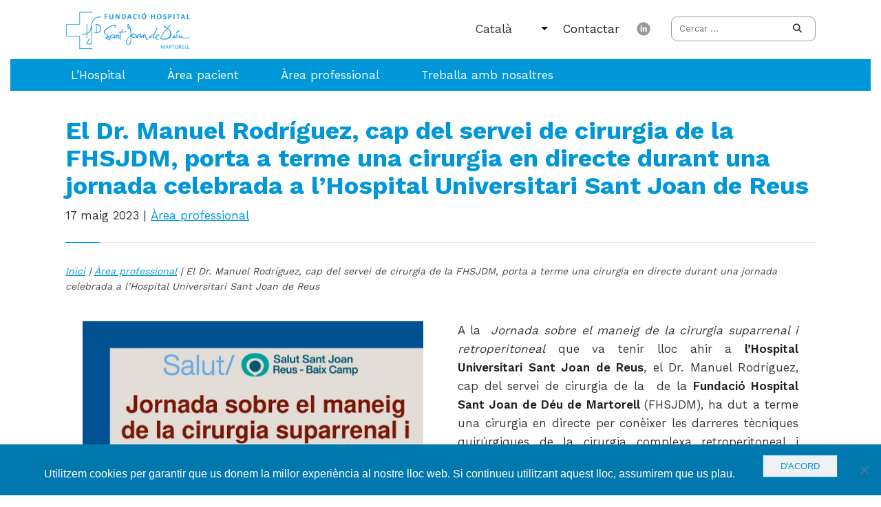

--- FILE ---
content_type: text/html; charset=UTF-8
request_url: https://fhsjdm.cat/el-dr-manuel-rodriguez-cap-del-servei-de-cirurgia-de-la-fhsjdm-porta-a-terme-una-cirurgia-en-directe-durant-una-jornada-celebrada-a-lhospital-universitari-sant-joan-de-reus/
body_size: 19827
content:
<!DOCTYPE html>
<html lang="ca">
<head>
	<meta charset="UTF-8">
	<meta name="viewport" content="width=device-width, initial-scale=1">
	
	<link rel="shortcut icon" href="https://fhsjdm.cat/wp-content/themes/martorell/dist/img/logo-hospital.jpg"> 
	<link rel="apple-touch-icon" href="https://fhsjdm.cat/wp-content/themes/martorell/dist/img/logo-hospital.jpg">
	<script src="https://code.jquery.com/jquery-3.3.1.min.js"></script>
	<!--
	<script src="https://code.jquery.com/jquery-3.3.1.slim.min.js" integrity="sha384-q8i/X+965DzO0rT7abK41JStQIAqVgRVzpbzo5smXKp4YfRvH+8abtTE1Pi6jizo" crossorigin="anonymous"></script>
	-->
<script src="https://cdnjs.cloudflare.com/ajax/libs/popper.js/1.14.6/umd/popper.min.js" integrity="sha384-wHAiFfRlMFy6i5SRaxvfOCifBUQy1xHdJ/yoi7FRNXMRBu5WHdZYu1hA6ZOblgut" crossorigin="anonymous"></script>
<script src="https://stackpath.bootstrapcdn.com/bootstrap/4.2.1/js/bootstrap.min.js" integrity="sha384-B0UglyR+jN6CkvvICOB2joaf5I4l3gm9GU6Hc1og6Ls7i6U/mkkaduKaBhlAXv9k" crossorigin="anonymous"></script>
<link rel="stylesheet" href="https://use.fontawesome.com/releases/v5.6.3/css/all.css" integrity="sha384-UHRtZLI+pbxtHCWp1t77Bi1L4ZtiqrqD80Kn4Z8NTSRyMA2Fd33n5dQ8lWUE00s/" crossorigin="anonymous">
	<meta name='robots' content='index, follow, max-image-preview:large, max-snippet:-1, max-video-preview:-1' />

	<!-- This site is optimized with the Yoast SEO plugin v23.8 - https://yoast.com/wordpress/plugins/seo/ -->
	<title>El Dr. Manuel Rodríguez, cap del servei de cirurgia de la FHSJDM, porta a terme una cirurgia en directe durant una jornada celebrada a l’Hospital Universitari Sant Joan de Reus - Fundació Hospital Sant Joan de Déu de Martorell</title>
	<link rel="canonical" href="https://fhsjdm.cat/el-dr-manuel-rodriguez-cap-del-servei-de-cirurgia-de-la-fhsjdm-porta-a-terme-una-cirurgia-en-directe-durant-una-jornada-celebrada-a-lhospital-universitari-sant-joan-de-reus/" />
	<meta property="og:locale" content="ca_ES" />
	<meta property="og:type" content="article" />
	<meta property="og:title" content="El Dr. Manuel Rodríguez, cap del servei de cirurgia de la FHSJDM, porta a terme una cirurgia en directe durant una jornada celebrada a l’Hospital Universitari Sant Joan de Reus - Fundació Hospital Sant Joan de Déu de Martorell" />
	<meta property="og:description" content="A la  Jornada sobre el maneig de la cirurgia suparrenal i retroperitoneal que va tenir lloc ahir a l’Hospital Universitari Sant Joan de Reus, el Dr. Manuel Rodríguez, cap del [&hellip;]" />
	<meta property="og:url" content="https://fhsjdm.cat/el-dr-manuel-rodriguez-cap-del-servei-de-cirurgia-de-la-fhsjdm-porta-a-terme-una-cirurgia-en-directe-durant-una-jornada-celebrada-a-lhospital-universitari-sant-joan-de-reus/" />
	<meta property="og:site_name" content="Fundació Hospital Sant Joan de Déu de Martorell" />
	<meta property="article:published_time" content="2023-05-17T10:31:26+00:00" />
	<meta property="article:modified_time" content="2023-05-17T11:13:59+00:00" />
	<meta property="og:image" content="https://fhsjdm.cat/wp-content/uploads/Programa-Jornada-OK.jpg" />
	<meta property="og:image:width" content="999" />
	<meta property="og:image:height" content="1203" />
	<meta property="og:image:type" content="image/jpeg" />
	<meta name="author" content="marta patlle" />
	<meta name="twitter:card" content="summary_large_image" />
	<script type="application/ld+json" class="yoast-schema-graph">{"@context":"https://schema.org","@graph":[{"@type":"WebPage","@id":"https://fhsjdm.cat/el-dr-manuel-rodriguez-cap-del-servei-de-cirurgia-de-la-fhsjdm-porta-a-terme-una-cirurgia-en-directe-durant-una-jornada-celebrada-a-lhospital-universitari-sant-joan-de-reus/","url":"https://fhsjdm.cat/el-dr-manuel-rodriguez-cap-del-servei-de-cirurgia-de-la-fhsjdm-porta-a-terme-una-cirurgia-en-directe-durant-una-jornada-celebrada-a-lhospital-universitari-sant-joan-de-reus/","name":"El Dr. Manuel Rodríguez, cap del servei de cirurgia de la FHSJDM, porta a terme una cirurgia en directe durant una jornada celebrada a l’Hospital Universitari Sant Joan de Reus - Fundació Hospital Sant Joan de Déu de Martorell","isPartOf":{"@id":"https://fhsjdm.cat/#website"},"primaryImageOfPage":{"@id":"https://fhsjdm.cat/el-dr-manuel-rodriguez-cap-del-servei-de-cirurgia-de-la-fhsjdm-porta-a-terme-una-cirurgia-en-directe-durant-una-jornada-celebrada-a-lhospital-universitari-sant-joan-de-reus/#primaryimage"},"image":{"@id":"https://fhsjdm.cat/el-dr-manuel-rodriguez-cap-del-servei-de-cirurgia-de-la-fhsjdm-porta-a-terme-una-cirurgia-en-directe-durant-una-jornada-celebrada-a-lhospital-universitari-sant-joan-de-reus/#primaryimage"},"thumbnailUrl":"https://fhsjdm.cat/wp-content/uploads/Programa-Jornada-OK.jpg","datePublished":"2023-05-17T10:31:26+00:00","dateModified":"2023-05-17T11:13:59+00:00","author":{"@id":"https://fhsjdm.cat/#/schema/person/ff63fe231487b74154d661893eb88725"},"breadcrumb":{"@id":"https://fhsjdm.cat/el-dr-manuel-rodriguez-cap-del-servei-de-cirurgia-de-la-fhsjdm-porta-a-terme-una-cirurgia-en-directe-durant-una-jornada-celebrada-a-lhospital-universitari-sant-joan-de-reus/#breadcrumb"},"inLanguage":"ca","potentialAction":[{"@type":"ReadAction","target":["https://fhsjdm.cat/el-dr-manuel-rodriguez-cap-del-servei-de-cirurgia-de-la-fhsjdm-porta-a-terme-una-cirurgia-en-directe-durant-una-jornada-celebrada-a-lhospital-universitari-sant-joan-de-reus/"]}]},{"@type":"ImageObject","inLanguage":"ca","@id":"https://fhsjdm.cat/el-dr-manuel-rodriguez-cap-del-servei-de-cirurgia-de-la-fhsjdm-porta-a-terme-una-cirurgia-en-directe-durant-una-jornada-celebrada-a-lhospital-universitari-sant-joan-de-reus/#primaryimage","url":"https://fhsjdm.cat/wp-content/uploads/Programa-Jornada-OK.jpg","contentUrl":"https://fhsjdm.cat/wp-content/uploads/Programa-Jornada-OK.jpg","width":999,"height":1203,"caption":"Cirurgia en directe FHSJDM 2023"},{"@type":"BreadcrumbList","@id":"https://fhsjdm.cat/el-dr-manuel-rodriguez-cap-del-servei-de-cirurgia-de-la-fhsjdm-porta-a-terme-una-cirurgia-en-directe-durant-una-jornada-celebrada-a-lhospital-universitari-sant-joan-de-reus/#breadcrumb","itemListElement":[{"@type":"ListItem","position":1,"name":"Inici","item":"https://fhsjdm.cat/"},{"@type":"ListItem","position":2,"name":"El Dr. Manuel Rodríguez, cap del servei de cirurgia de la FHSJDM, porta a terme una cirurgia en directe durant una jornada celebrada a l’Hospital Universitari Sant Joan de Reus"}]},{"@type":"WebSite","@id":"https://fhsjdm.cat/#website","url":"https://fhsjdm.cat/","name":"Fundació Hospital Sant Joan de Déu de Martorell","description":"L&#039;Hospital Sant Joan de Déu de Martorell del Servei Català de la Salut proporciona cobertura assistencial a les comarques del Baix Llobregat, Alt Penedès, Anoia i Vallès Occidental.","potentialAction":[{"@type":"SearchAction","target":{"@type":"EntryPoint","urlTemplate":"https://fhsjdm.cat/?s={search_term_string}"},"query-input":{"@type":"PropertyValueSpecification","valueRequired":true,"valueName":"search_term_string"}}],"inLanguage":"ca"},{"@type":"Person","@id":"https://fhsjdm.cat/#/schema/person/ff63fe231487b74154d661893eb88725","name":"marta patlle","image":{"@type":"ImageObject","inLanguage":"ca","@id":"https://fhsjdm.cat/#/schema/person/image/","url":"https://secure.gravatar.com/avatar/16d6d62b070e3ceae7ca6477b8b31aa4?s=96&d=mm&r=g","contentUrl":"https://secure.gravatar.com/avatar/16d6d62b070e3ceae7ca6477b8b31aa4?s=96&d=mm&r=g","caption":"marta patlle"}}]}</script>
	<!-- / Yoast SEO plugin. -->


<link rel='dns-prefetch' href='//ajax.googleapis.com' />
<link rel='dns-prefetch' href='//use.fontawesome.com' />
<link rel='dns-prefetch' href='//fonts.googleapis.com' />
<link rel='dns-prefetch' href='//maxcdn.bootstrapcdn.com' />
<link rel='dns-prefetch' href='//cdn.openshareweb.com' />
<link rel='dns-prefetch' href='//cdn.shareaholic.net' />
<link rel='dns-prefetch' href='//www.shareaholic.net' />
<link rel='dns-prefetch' href='//analytics.shareaholic.com' />
<link rel='dns-prefetch' href='//recs.shareaholic.com' />
<link rel='dns-prefetch' href='//partner.shareaholic.com' />
<!-- Shareaholic - https://www.shareaholic.com -->
<link rel='preload' href='//cdn.shareaholic.net/assets/pub/shareaholic.js' as='script'/>
<script data-no-minify='1' data-cfasync='false'>
_SHR_SETTINGS = {"endpoints":{"local_recs_url":"https:\/\/fhsjdm.cat\/wp-admin\/admin-ajax.php?action=shareaholic_permalink_related","ajax_url":"https:\/\/fhsjdm.cat\/wp-admin\/admin-ajax.php"},"site_id":"687c33aae67e0bb8a374bdca8ae82712","url_components":{"year":"2023","monthnum":"05","day":"17","hour":"12","minute":"31","second":"26","post_id":"18603","postname":"el-dr-manuel-rodriguez-cap-del-servei-de-cirurgia-de-la-fhsjdm-porta-a-terme-una-cirurgia-en-directe-durant-una-jornada-celebrada-a-lhospital-universitari-sant-joan-de-reus","category":"area-professional"}};
</script>
<script data-no-minify='1' data-cfasync='false' src='//cdn.shareaholic.net/assets/pub/shareaholic.js' data-shr-siteid='687c33aae67e0bb8a374bdca8ae82712' async ></script>

<!-- Shareaholic Content Tags -->
<meta name='shareaholic:site_name' content='Fundació Hospital Sant Joan de Déu de Martorell' />
<meta name='shareaholic:language' content='ca' />
<meta name='shareaholic:url' content='https://fhsjdm.cat/el-dr-manuel-rodriguez-cap-del-servei-de-cirurgia-de-la-fhsjdm-porta-a-terme-una-cirurgia-en-directe-durant-una-jornada-celebrada-a-lhospital-universitari-sant-joan-de-reus/' />
<meta name='shareaholic:keywords' content='tag:#cirurgia, tag:#fhsjdm, tag:#fundaciohospitalsantjoandedeudemartorell, tag:#hospital, tag:#martorell, tag:#professionalsfhsjdm, tag:fhsjdm, cat:Àrea professional, type:post' />
<meta name='shareaholic:article_published_time' content='2023-05-17T12:31:26+02:00' />
<meta name='shareaholic:article_modified_time' content='2023-05-17T13:13:59+02:00' />
<meta name='shareaholic:shareable_page' content='true' />
<meta name='shareaholic:article_author_name' content='marta patlle' />
<meta name='shareaholic:site_id' content='687c33aae67e0bb8a374bdca8ae82712' />
<meta name='shareaholic:wp_version' content='9.7.13' />
<meta name='shareaholic:image' content='https://fhsjdm.cat/wp-content/uploads/Programa-Jornada-OK-640x771.jpg' />
<!-- Shareaholic Content Tags End -->

<!-- Shareaholic Open Graph Tags -->
<meta property='og:image' content='https://fhsjdm.cat/wp-content/uploads/Programa-Jornada-OK-850x1024.jpg' />
<!-- Shareaholic Open Graph Tags End -->
<link rel='stylesheet' id='validate-engine-css-css' href='https://fhsjdm.cat/wp-content/plugins/wysija-newsletters/css/validationEngine.jquery.css' type='text/css' media='all' />
<link rel='stylesheet' id='wp-block-library-css' href='https://fhsjdm.cat/wp-includes/css/dist/block-library/style.min.css' type='text/css' media='all' />
<link rel='stylesheet' id='wp-components-css' href='https://fhsjdm.cat/wp-includes/css/dist/components/style.min.css' type='text/css' media='all' />
<link rel='stylesheet' id='wp-preferences-css' href='https://fhsjdm.cat/wp-includes/css/dist/preferences/style.min.css' type='text/css' media='all' />
<link rel='stylesheet' id='wp-block-editor-css' href='https://fhsjdm.cat/wp-includes/css/dist/block-editor/style.min.css' type='text/css' media='all' />
<link rel='stylesheet' id='popup-maker-block-library-style-css' href='https://fhsjdm.cat/wp-content/plugins/popup-maker/dist/packages/block-library-style.css' type='text/css' media='all' />
<style id='pdfemb-pdf-embedder-viewer-style-inline-css' type='text/css'>
.wp-block-pdfemb-pdf-embedder-viewer{max-width:none}

</style>
<style id='classic-theme-styles-inline-css' type='text/css'>
/*! This file is auto-generated */
.wp-block-button__link{color:#fff;background-color:#32373c;border-radius:9999px;box-shadow:none;text-decoration:none;padding:calc(.667em + 2px) calc(1.333em + 2px);font-size:1.125em}.wp-block-file__button{background:#32373c;color:#fff;text-decoration:none}
</style>
<style id='global-styles-inline-css' type='text/css'>
:root{--wp--preset--aspect-ratio--square: 1;--wp--preset--aspect-ratio--4-3: 4/3;--wp--preset--aspect-ratio--3-4: 3/4;--wp--preset--aspect-ratio--3-2: 3/2;--wp--preset--aspect-ratio--2-3: 2/3;--wp--preset--aspect-ratio--16-9: 16/9;--wp--preset--aspect-ratio--9-16: 9/16;--wp--preset--color--black: #000000;--wp--preset--color--cyan-bluish-gray: #abb8c3;--wp--preset--color--white: #ffffff;--wp--preset--color--pale-pink: #f78da7;--wp--preset--color--vivid-red: #cf2e2e;--wp--preset--color--luminous-vivid-orange: #ff6900;--wp--preset--color--luminous-vivid-amber: #fcb900;--wp--preset--color--light-green-cyan: #7bdcb5;--wp--preset--color--vivid-green-cyan: #00d084;--wp--preset--color--pale-cyan-blue: #8ed1fc;--wp--preset--color--vivid-cyan-blue: #0693e3;--wp--preset--color--vivid-purple: #9b51e0;--wp--preset--gradient--vivid-cyan-blue-to-vivid-purple: linear-gradient(135deg,rgba(6,147,227,1) 0%,rgb(155,81,224) 100%);--wp--preset--gradient--light-green-cyan-to-vivid-green-cyan: linear-gradient(135deg,rgb(122,220,180) 0%,rgb(0,208,130) 100%);--wp--preset--gradient--luminous-vivid-amber-to-luminous-vivid-orange: linear-gradient(135deg,rgba(252,185,0,1) 0%,rgba(255,105,0,1) 100%);--wp--preset--gradient--luminous-vivid-orange-to-vivid-red: linear-gradient(135deg,rgba(255,105,0,1) 0%,rgb(207,46,46) 100%);--wp--preset--gradient--very-light-gray-to-cyan-bluish-gray: linear-gradient(135deg,rgb(238,238,238) 0%,rgb(169,184,195) 100%);--wp--preset--gradient--cool-to-warm-spectrum: linear-gradient(135deg,rgb(74,234,220) 0%,rgb(151,120,209) 20%,rgb(207,42,186) 40%,rgb(238,44,130) 60%,rgb(251,105,98) 80%,rgb(254,248,76) 100%);--wp--preset--gradient--blush-light-purple: linear-gradient(135deg,rgb(255,206,236) 0%,rgb(152,150,240) 100%);--wp--preset--gradient--blush-bordeaux: linear-gradient(135deg,rgb(254,205,165) 0%,rgb(254,45,45) 50%,rgb(107,0,62) 100%);--wp--preset--gradient--luminous-dusk: linear-gradient(135deg,rgb(255,203,112) 0%,rgb(199,81,192) 50%,rgb(65,88,208) 100%);--wp--preset--gradient--pale-ocean: linear-gradient(135deg,rgb(255,245,203) 0%,rgb(182,227,212) 50%,rgb(51,167,181) 100%);--wp--preset--gradient--electric-grass: linear-gradient(135deg,rgb(202,248,128) 0%,rgb(113,206,126) 100%);--wp--preset--gradient--midnight: linear-gradient(135deg,rgb(2,3,129) 0%,rgb(40,116,252) 100%);--wp--preset--font-size--small: 13px;--wp--preset--font-size--medium: 20px;--wp--preset--font-size--large: 36px;--wp--preset--font-size--x-large: 42px;--wp--preset--spacing--20: 0.44rem;--wp--preset--spacing--30: 0.67rem;--wp--preset--spacing--40: 1rem;--wp--preset--spacing--50: 1.5rem;--wp--preset--spacing--60: 2.25rem;--wp--preset--spacing--70: 3.38rem;--wp--preset--spacing--80: 5.06rem;--wp--preset--shadow--natural: 6px 6px 9px rgba(0, 0, 0, 0.2);--wp--preset--shadow--deep: 12px 12px 50px rgba(0, 0, 0, 0.4);--wp--preset--shadow--sharp: 6px 6px 0px rgba(0, 0, 0, 0.2);--wp--preset--shadow--outlined: 6px 6px 0px -3px rgba(255, 255, 255, 1), 6px 6px rgba(0, 0, 0, 1);--wp--preset--shadow--crisp: 6px 6px 0px rgba(0, 0, 0, 1);}:where(.is-layout-flex){gap: 0.5em;}:where(.is-layout-grid){gap: 0.5em;}body .is-layout-flex{display: flex;}.is-layout-flex{flex-wrap: wrap;align-items: center;}.is-layout-flex > :is(*, div){margin: 0;}body .is-layout-grid{display: grid;}.is-layout-grid > :is(*, div){margin: 0;}:where(.wp-block-columns.is-layout-flex){gap: 2em;}:where(.wp-block-columns.is-layout-grid){gap: 2em;}:where(.wp-block-post-template.is-layout-flex){gap: 1.25em;}:where(.wp-block-post-template.is-layout-grid){gap: 1.25em;}.has-black-color{color: var(--wp--preset--color--black) !important;}.has-cyan-bluish-gray-color{color: var(--wp--preset--color--cyan-bluish-gray) !important;}.has-white-color{color: var(--wp--preset--color--white) !important;}.has-pale-pink-color{color: var(--wp--preset--color--pale-pink) !important;}.has-vivid-red-color{color: var(--wp--preset--color--vivid-red) !important;}.has-luminous-vivid-orange-color{color: var(--wp--preset--color--luminous-vivid-orange) !important;}.has-luminous-vivid-amber-color{color: var(--wp--preset--color--luminous-vivid-amber) !important;}.has-light-green-cyan-color{color: var(--wp--preset--color--light-green-cyan) !important;}.has-vivid-green-cyan-color{color: var(--wp--preset--color--vivid-green-cyan) !important;}.has-pale-cyan-blue-color{color: var(--wp--preset--color--pale-cyan-blue) !important;}.has-vivid-cyan-blue-color{color: var(--wp--preset--color--vivid-cyan-blue) !important;}.has-vivid-purple-color{color: var(--wp--preset--color--vivid-purple) !important;}.has-black-background-color{background-color: var(--wp--preset--color--black) !important;}.has-cyan-bluish-gray-background-color{background-color: var(--wp--preset--color--cyan-bluish-gray) !important;}.has-white-background-color{background-color: var(--wp--preset--color--white) !important;}.has-pale-pink-background-color{background-color: var(--wp--preset--color--pale-pink) !important;}.has-vivid-red-background-color{background-color: var(--wp--preset--color--vivid-red) !important;}.has-luminous-vivid-orange-background-color{background-color: var(--wp--preset--color--luminous-vivid-orange) !important;}.has-luminous-vivid-amber-background-color{background-color: var(--wp--preset--color--luminous-vivid-amber) !important;}.has-light-green-cyan-background-color{background-color: var(--wp--preset--color--light-green-cyan) !important;}.has-vivid-green-cyan-background-color{background-color: var(--wp--preset--color--vivid-green-cyan) !important;}.has-pale-cyan-blue-background-color{background-color: var(--wp--preset--color--pale-cyan-blue) !important;}.has-vivid-cyan-blue-background-color{background-color: var(--wp--preset--color--vivid-cyan-blue) !important;}.has-vivid-purple-background-color{background-color: var(--wp--preset--color--vivid-purple) !important;}.has-black-border-color{border-color: var(--wp--preset--color--black) !important;}.has-cyan-bluish-gray-border-color{border-color: var(--wp--preset--color--cyan-bluish-gray) !important;}.has-white-border-color{border-color: var(--wp--preset--color--white) !important;}.has-pale-pink-border-color{border-color: var(--wp--preset--color--pale-pink) !important;}.has-vivid-red-border-color{border-color: var(--wp--preset--color--vivid-red) !important;}.has-luminous-vivid-orange-border-color{border-color: var(--wp--preset--color--luminous-vivid-orange) !important;}.has-luminous-vivid-amber-border-color{border-color: var(--wp--preset--color--luminous-vivid-amber) !important;}.has-light-green-cyan-border-color{border-color: var(--wp--preset--color--light-green-cyan) !important;}.has-vivid-green-cyan-border-color{border-color: var(--wp--preset--color--vivid-green-cyan) !important;}.has-pale-cyan-blue-border-color{border-color: var(--wp--preset--color--pale-cyan-blue) !important;}.has-vivid-cyan-blue-border-color{border-color: var(--wp--preset--color--vivid-cyan-blue) !important;}.has-vivid-purple-border-color{border-color: var(--wp--preset--color--vivid-purple) !important;}.has-vivid-cyan-blue-to-vivid-purple-gradient-background{background: var(--wp--preset--gradient--vivid-cyan-blue-to-vivid-purple) !important;}.has-light-green-cyan-to-vivid-green-cyan-gradient-background{background: var(--wp--preset--gradient--light-green-cyan-to-vivid-green-cyan) !important;}.has-luminous-vivid-amber-to-luminous-vivid-orange-gradient-background{background: var(--wp--preset--gradient--luminous-vivid-amber-to-luminous-vivid-orange) !important;}.has-luminous-vivid-orange-to-vivid-red-gradient-background{background: var(--wp--preset--gradient--luminous-vivid-orange-to-vivid-red) !important;}.has-very-light-gray-to-cyan-bluish-gray-gradient-background{background: var(--wp--preset--gradient--very-light-gray-to-cyan-bluish-gray) !important;}.has-cool-to-warm-spectrum-gradient-background{background: var(--wp--preset--gradient--cool-to-warm-spectrum) !important;}.has-blush-light-purple-gradient-background{background: var(--wp--preset--gradient--blush-light-purple) !important;}.has-blush-bordeaux-gradient-background{background: var(--wp--preset--gradient--blush-bordeaux) !important;}.has-luminous-dusk-gradient-background{background: var(--wp--preset--gradient--luminous-dusk) !important;}.has-pale-ocean-gradient-background{background: var(--wp--preset--gradient--pale-ocean) !important;}.has-electric-grass-gradient-background{background: var(--wp--preset--gradient--electric-grass) !important;}.has-midnight-gradient-background{background: var(--wp--preset--gradient--midnight) !important;}.has-small-font-size{font-size: var(--wp--preset--font-size--small) !important;}.has-medium-font-size{font-size: var(--wp--preset--font-size--medium) !important;}.has-large-font-size{font-size: var(--wp--preset--font-size--large) !important;}.has-x-large-font-size{font-size: var(--wp--preset--font-size--x-large) !important;}
:where(.wp-block-post-template.is-layout-flex){gap: 1.25em;}:where(.wp-block-post-template.is-layout-grid){gap: 1.25em;}
:where(.wp-block-columns.is-layout-flex){gap: 2em;}:where(.wp-block-columns.is-layout-grid){gap: 2em;}
:root :where(.wp-block-pullquote){font-size: 1.5em;line-height: 1.6;}
</style>
<link rel='stylesheet' id='contact-form-7-css' href='https://fhsjdm.cat/wp-content/plugins/contact-form-7/includes/css/styles.css' type='text/css' media='all' />
<link rel='stylesheet' id='cookie-notice-front-css' href='https://fhsjdm.cat/wp-content/plugins/cookie-notice/css/front.min.css' type='text/css' media='all' />
<link rel='stylesheet' id='wpdm-font-awesome-css' href='https://use.fontawesome.com/releases/v6.2.0/css/all.css' type='text/css' media='all' />
<link rel='stylesheet' id='wpdm-front-bootstrap-css' href='https://fhsjdm.cat/wp-content/plugins/download-manager/assets/bootstrap/css/bootstrap.min.css' type='text/css' media='all' />
<link rel='stylesheet' id='wpdm-front-css' href='https://fhsjdm.cat/wp-content/plugins/download-manager/assets/css/front.css' type='text/css' media='all' />
<link rel='stylesheet' id='som_lost_password_style-css' href='https://fhsjdm.cat/wp-content/plugins/frontend-reset-password/assets/css/password-lost.css' type='text/css' media='all' />
<link rel='stylesheet' id='wpa-css-css' href='https://fhsjdm.cat/wp-content/plugins/honeypot/includes/css/wpa.css' type='text/css' media='all' />
<link rel='stylesheet' id='fonts-css' href='https://fonts.googleapis.com/css?family=Work+Sans%3A100%2C200%2C300%2C400%2C500%2C600%2C700%2C800%2C900&#038;ver=6.6.4' type='text/css' media='all' />
<link rel='stylesheet' id='bootstrap-css' href='https://maxcdn.bootstrapcdn.com/bootstrap/3.3.6/css/bootstrap.min.css' type='text/css' media='all' />
<link rel='stylesheet' id='style_css-css' href='https://fhsjdm.cat/wp-content/themes/martorell/style.css' type='text/css' media='all' />
<link rel='stylesheet' id='custom_css-css' href='https://fhsjdm.cat/wp-content/themes/martorell/dist/css/main.css' type='text/css' media='all' />
<link rel='stylesheet' id='fancybox-css' href='https://fhsjdm.cat/wp-content/plugins/easy-fancybox/fancybox/1.5.4/jquery.fancybox.min.css' type='text/css' media='screen' />
<link rel="https://api.w.org/" href="https://fhsjdm.cat/wp-json/" /><link rel="alternate" title="JSON" type="application/json" href="https://fhsjdm.cat/wp-json/wp/v2/posts/18603" /><link rel="alternate" title="oEmbed (JSON)" type="application/json+oembed" href="https://fhsjdm.cat/wp-json/oembed/1.0/embed?url=https%3A%2F%2Ffhsjdm.cat%2Fel-dr-manuel-rodriguez-cap-del-servei-de-cirurgia-de-la-fhsjdm-porta-a-terme-una-cirurgia-en-directe-durant-una-jornada-celebrada-a-lhospital-universitari-sant-joan-de-reus%2F" />
<link rel="alternate" title="oEmbed (XML)" type="text/xml+oembed" href="https://fhsjdm.cat/wp-json/oembed/1.0/embed?url=https%3A%2F%2Ffhsjdm.cat%2Fel-dr-manuel-rodriguez-cap-del-servei-de-cirurgia-de-la-fhsjdm-porta-a-terme-una-cirurgia-en-directe-durant-una-jornada-celebrada-a-lhospital-universitari-sant-joan-de-reus%2F&#038;format=xml" />
<style>
.som-password-error-message,
.som-password-sent-message {
	background-color: #31a6e0;
	border-color: #31a6e0;
}
</style>
<meta name="google-site-verification" content="MfJGANZbBx8IkHMH7GPGasBc2DecGZcmx-Gaicodsxg" />

<!-- Google tag (gtag.js) -->
<script async src="https://www.googletagmanager.com/gtag/js?id=G-X5E6XZY49T"></script>
<script>
  window.dataLayer = window.dataLayer || [];
  function gtag(){dataLayer.push(arguments);}
  gtag('js', new Date());

  gtag('config', 'G-X5E6XZY49T');
</script><meta name="generator" content="Powered by WPBakery Page Builder - drag and drop page builder for WordPress."/>
		<style type="text/css" id="wp-custom-css">
			


/********popup*********/

button.pum-close.popmake-close {
    margin-left: -30px;
}

.dire p {
    font-size: 0.75em !important;
}

div#popmake-3489 a:hover, p a:hover {
    color: #498ac2;
    
}


.pum-content.popmake-content p {
    font-size: 0.9em;
}

div#popmake-3489 .pum-content + .pum-close {
background-color: #3db7ea;
}

.pum-content.popmake-content {
    font-size: 1em;
}

.pum-theme-3483 .pum-container, .pum-theme-default-theme .pum-container {
    text-align: center;}

div#popmake-3489 .pum-content + .pum-close {
    padding: 0 1em !important;}

button.pum-close.popmake-close {
    margin-left: 10px !important;
}






.formulari-contacte span.wpcf7-list-item {
	margin: 0 0 0 0em;
}

/*** GENERAL ***/
h1 {}
h2 {}
h3 {}
h4 {}
h5 {}
h6 {}
p { padding-bottom: 20px;}
ul {}
li {}
#enllassos h4 a {
  text-shadow: 2px 2px 1px #222;
  letter-spacing: 0;}
.panel-body {
  background-color: white;
  margin-bottom: 2em !important;
border-bottom: 1px dashed #ccc;}

/*** SUBTITOLS ***/
#area-professionals h6, .ciutadania h6, .contacte h6, .corporativa h6, .global h6, .professionals h6, .transparencia h6{
    font-size: 1.65em;
    line-height: 125%;
    font-weight: 300;
    color: #333;
}

/*** NOTICIES ***/
.category .blog-list .blog h3 a {
    font-size: 1.25em;
    line-height: 120%;}
.category .blog-list .noticies {
    min-height: 620px;}
#posts-relacionados .posts-related-list, .category .blog-list .blog, .page-template-blog-categoria .blog-list .blog {
    min-height: 610px;
}
#post h2 {
    font-size: 1.5em;
    font-weight: 500;
    color: #333;
    line-height: 130%;
    padding-bottom: 0.5em;
    padding-top: 0.5em;
}
#noticies h2 a {
   text-decoration: underline;}
#noticies h2 a:hover {
   color: #4db6e4;}
a.more-news:hover {color: #4db6e4 !important;}

/*** BANERS ***/
#enllassos .col-xs-12 {
    padding-left: 10px !important;
    padding-right: 10px;}
#enllassos h4 a {
  text-shadow: 2px 2px 1px #000;}
#enllassos .relative.centrar.col-xs-12.col-md-3:hover {
    opacity: 0.8;}

.relative.centrar.col-xs-12.col-md-6:hover {
    opacity: 0.8;}

#enllassos .relative.col-xs-12.col-md-12:hover {
   opacity: 0.8;}

#farmacies p, #emergencies p { font-weight: 200 !important;
    font-size: 1.85em !important; padding: 15px !important;  width: initial; line-height: 110%;}
#farmacies p span, #emergencies p span {
 float: initial;
 display: block;}

/*** PAGINES LEGALS ***/
.legal h2 strong {
    color: #006e9d !important;}
.legal h2 {    margin-top: 2em;font-size: 1.5em; padding-bottom: 0;}
.legal h3 {
    margin-top: 1.5em;
    padding-bottom: 0.5em;}
.legal h4 strong {
    font-weight: 400 !important;}
.legal h4 { padding-bottom: 0.5em;
    font-size: 1.0em;
    padding-top: 1.5em;}
.legal a {
    color: #006e9d !important;}

/*** BREADCRUMBS ***/
#breadcrumbs {color: #444;}
#breadcrumbs a {
  color: #0097d9 !important;
  text-decoration: underline !important;}


/*** FOOTER ***/
.footer a {padding: 0 1em;}
.footer a:hover {text-decoration: underline;}
#links {    padding: 0 0;}
.footer #links a {font-size: 0.75em;}
.sub-footer {
    background-color: #f0f1f4;
    padding: 10px 0 0;}
.pre-footer {
   padding: 60px 0 20px;}


/*** NOU FOOTER ***/
.col-xs-12.col-sm-12.col-md-2.columna3 {
    width: 4.66666667%;}
.col-xs-12.col-sm-12.col-md-2.columna1 {
    width: 21.66666667%;}
.col-xs-12.col-sm-12.col-md-2.columna2 {
    width: 23.66666667%;}
.col-xs-12.col-sm-12.col-md-2.columna1 {
    width: 21.66666667%;}
.col-xs-12.col-sm-12.col-md-2.columna2 {
    padding-left: 25px;padding-top: 1em;}
.gene {
    padding-top: 1.8em;
}
.adress.col-xs-12.col-sm-12.col-md-3 {    padding-top: 1em;}


/*** CIUTADANIA ***/
.ciutadania .pagina {
background-color: #fff !important;}
#links h6 { color: #fff; }
#links.container-fluid {
    background-color: #4cb6e4 !important;
    width: 100%;padding: 5em;}
#links.container .col-xs-12 {   width: 1170px;
    margin: 0 auto;
    float: initial;}

.ciutadania #promocio{margin-bottom: 0px; border-bottom: 0;
border-top: 0;}
#links .img img {
   margin: 1em;}
#links .enllas a:nth-child(4) img {  margin-right: 1em;}

/*** HISTORIA ***/
.historia .num {
    font-weight: 800;
    font-size: 1.25em;
    width: 12%;
	float: left;
	padding-top: 6px;
text-align:right;} 

.historia h6 {
font-size: 1.25em;
font-weight: 800;
padding: 1em 0 0.5em 0.65em;}

.historia .txt {
    width: 88%;
    float: left;}

/*** ORGANIGRAMA ***/
.organigrama .org1 {
  background-color: #0097d9;
	color: white;
  font-weight: 600; clear: both;
padding-top: 10px;}

.organigrama .org2 {
   background-color: #cceaf9;
    width: 95%;
    margin-left: 5%;
padding-top: 10px;}

.organigrama .carrec p {
  font-weight: 600;
  padding-bottom: 0 !important;}

.org3 {
    background-color: aliceblue;
    width: 90%;
    margin-left: 10%; padding-top: 10px;}

.org4 {
    background-color: #0097d9;
    color: white;
    font-weight: 600;
    width: 95%;
    margin-left: 5%;
    padding-top: 10px;}

.org5 {

    background-color: aliceblue;
    width: 95%;
    margin-left: 5%;
    padding-top: 10px;}

.organigrama p {
padding-top: 2px !important;
line-height: 120%;
padding-bottom: 15px !important;}


/*** PROFESSIONALS ***/
.professionals #sidebar li {
   list-style-type: none;}

.professionals #sidebar li ul li { list-style: disc;
	line-height: 125%;
	padding-bottom: 1em;
	font-size: 0.85em;}

.professionals #sidebar h2 {
 font-size: 1.2em;
 font-weight: 600;
 text-transform: uppercase;
 border-bottom: 2px solid #0097d9;
 padding-bottom: 0; 
	line-height: 110%;}

.professionals #sidebar li ul {
   padding: 1em 0 2em 1em;}

.professionals #sidebar p {
    font-size: 0.85em;
    padding-top: 1em;}

.professionals #sidebar p span {
  display: block;
  font-weight: 600;
  font-size: 110%;}

.professionals #sidebar .sidebarNDP img {
 width: 110px;
padding: 5px 5px 0 !important;}

.galeriaIMG p {
 width: 110px !important;
 padding: 5px 5px 10px 5px !important;
 line-height: 130%;
 font-size: 0.7em !important;}

.galeriaIMG a {    float: left;}

.professionals #sidebar p {
    font-size: 0.85em;
    padding-top: 1em;
}

.professionals #sidebar img:hover {
    opacity: 0.7;}

.galeriaIMG {
   padding: 1em 0 8em 0em !important;
margin-bottom: 8em !important;}

.professionals #sidebar img {
    padding: 15px 15px 5px !important;}


/*** ESTRUCTURA MANUAL***/

.estructManual li {
   font-size: 0.7em !important;}
.estructManual .rowblau {
    background-color: #f2fafd;
    padding-top: 1em;
    padding-bottom: 1em;
    border-top: 1px solid #009ee2;
    border-bottom: 1px solid #009ee2;
}

.codiATA .col-xs-12.col-md-12 {
    padding: 0;}
.codiATA hr {
    display: none;}

.codiATA h6 {font-size: 1.10em;
    line-height: 125%;
    font-weight: 300;
    color: #333;}
.codiATA p {
    font-size: 16px !important;
    font-weight: 400;
    line-height: 160%;}

.container.codiATA.blocTextATA {
    margin: 1em 0 5em 0;
}


.serveis h2 {
    font-size: 1em;}
.serveis h3 {
    text-transform: uppercase;
    color: #0097d9;
    font-size: 0.6em;
    font-weight: 600; 
	  padding-bottom: 0;}
.serveis ul {
    margin: 0.5em 0 1.5em;}
.estructManual.serveis li {
  font-size: 0.60em !important;
  line-height: 130%;
  padding: 0.25em;}
.serveis.tresCols .articles .row {
    padding-top: 0 !important;}

.estructManual.serveis .rowblau {
   padding-bottom: 0 !important;}
.estructManual.quadreMedic .rowblau {

	background-color: #f8f8f8;}

.serveis h2 {
    font-size: 0.95em;
    line-height: 110%;}

.global #info.serveis {
    padding-bottom: 1em;}

.quadreMedic h3 { color: #555;}
.quadreMedic li {  list-style: none;}

.quadreMedic ul {
   margin: 0.5em 0 1.5em 0;
   margin-top: 0.5em;
   padding-left: 0.5em;
   margin-top: 0.25em;}

.mutues .row.rowblau {
    background-color: white;
    padding-top: 0;margin-bottom: 5em;}

/*** ATENCIÓ AL PART 2022***/

/***Eladi***/

.ataLinksInetresPrimer {
    margin-top: 25px;
}

.ataIcon22 {
    margin: 0px;
}

.ataTreureEspaiSota {
    padding-bottom: 0 !important;
}

.ataMesLlargada {
    padding-bottom: 23%;
}
.ataLinksPart {
    background-color: #F2FAFD;
    padding: 13px;
	border: 3px solid #0097d9;
}
.ataDonarLlumRow .ataTextBlanc h2,
.ataDonarLlumRow .ataTextBlanc p, .ataDonarLlumRow .ataTextBlanc a, .ataDonarLlumRow .ataTextBlanc h3, .ataDonarLlumRow .ataTextBlanc h4,
.ataDonarLlumRow strong {color:white !important;}

.ataTextBlanc p {
    padding: 0;
}
.ataButtonPla a.vc_general.vc_btn3 {
    background-color: #009FE8;
}

.ataButtonPla a.vc_general.vc_btn3:hover {
    background-color: #4cb6e4;
}

.ataEmbPartPostRow li a {
    color: #333333;
}

.ataRowsFonsBlau .wpb_column.vc_column_container.vc_col-sm-6 {
  background-color: #009FE8;
  margin: 1em;
  width: 45%;
}

.ataColSenseEspai .vc_column-inner {
    padding-top: 0 !important;
}


.ataAcordionsPartBlau h4.vc_tta-panel-title.vc_tta-controls-icon-position-left {
    background-color: #009FE8;
}

.ataRowsFonsBlau .vc_column-inner {
    padding: 40px;
}


.vc_row.wpb_row.vc_row-fluid.ampleCent.vc.vcNegatiu-old.donarLlum.vc_row-has-fill {
    padding-bottom: 10px;
}

.ataAcordionsPartBlau .vc_tta-panel-heading {
    border-color: #009FE8 !important;
}

.ataRowsFonsBlau p, .ataRowsFonsBlau .vc h3 {
    color: #ffffff !important;
}

.wpb-js-composer .vc_tta-color-grey.vc_tta-style-modern .vc_tta-controls-icon::before {
    border-color: #fff !important;
}

.wpb-js-composer .vc_tta-color-grey.vc_tta-style-modern .vc_tta-panel .vc_tta-panel-title>a {
    color: #fff !important;
}

.wpb-js-composer .vc_tta-color-grey.vc_tta-style-flat .vc_tta-panel .vc_tta-panel-title>a {
    color: #fff !important;
}

.wpb-js-composer .vc_tta-color-grey.vc_tta-style-flat .vc_tta-controls-icon::before {
    border-color: #fff !important;
}

.ataAcordionsPartBlau .vc_tta-panels .vc_active a {
    background-color: #bfe5f53b !important;
}

.ataAcordionsPartBlau .vc_tta-panels a:hover {
    background-color: #bfe5f52b !important;
}

.ataAcordionsPartBlau span.vc_tta-title-text {
    color: #ffffff;
}

.ataTitolParts {
    padding-bottom: 28px;
}

.ataImageHover:hover {
    opacity: 0.6;
}

p.ataLinksInteres {
    padding-left: 23px;
}

.ataBannerSencer .vc_column-inner {
    padding-top: 0 !important;
    padding-bottom: 0 !important;
}

.ataImageHover {
    padding-bottom: 0 !important;
    margin-bottom: 0;
}

.ataEmbPartPostRow a, .ataEmbPartPostRow li, .ataEmbPartPostRow p, .ataEmbPartPostRow h3 {
    color: white !important;
}

.ataEmbPartPostRow h3 {
    color: white !important;
}

.ataRowsFonsBlau h3 {
    color: white !important;
}

.atencioAlPartOriginal h3 {
    color: #333;
}


/**********/
.vc {
    padding-bottom: 5em; 
    padding-top: 3em;}

.vc.vcCap {
    padding-top: 0;
    padding-bottom: 0;}

.vc.vcFilaU {
    padding-top: 0 !important;}


.vc h2 {color:#0097d9 !important; font-weight: 700; font-size: 36px !important;}

.vc h3 {font-weight: 700; font-size: 26px !important;}

/*titol capsa solidaritat*/
.vc_custom_1657101875367 h3{
	
	color:#222 !important;
}
/*titol capsa drets i deures*/
.vc_custom_1657101799748 h3{
	color:#222 !important;
}


.vc.desplegables h2 {
    font-weight: 700;
    font-size: 26px !important;
    line-height: 120%;}

.vc.desplegables h4 a {
    font-size: 15px !important;
    font-weight: 500;}

.vc.desplegables h4 {
    padding: 0;}

.vc.vcNegatiu {
    background-color: #4cb6e4 !important;}

.vc.vcNegatiu h3 strong {color:#222; }

.vc.vcNegatiu h4 { color: #FFF !important;}

.vc.vcNegatiu .vc_icon_element-icon { color: #222 !important;}

.vc.vcNegatiu .vc_icon_element {
  margin-bottom: 1em;}

.vc.vcNegatiu h4 a {
    font-weight: 700;
    font-size: 22px;
    color: white;}

.vc.vcNegatiu h4 a:hover {
    color: #0068cf !important;}

.vc .vcDestacat {
    background-color: #f2fafd;
    padding: 2em;
    border: 3px solid #0097d9;}


.vc .vcDestacatNegre {
    background-color: #f7f7f7;
    padding: 2em;
    border: 3px solid #333;}

.vc .vcDestacat h5 {
    color: #0097d9 !important;
    font-size: 1.5em;}

.vc .vcDestacat span {
    font-weight: 600;
    display: block;
    margin-top: 1em;}

.vc .vcDestacatNegre h5 {
    color: #333 !important;
    font-size: 1.5em;}

.vc .vcDestacatNegre span {
    font-weight: 600;
    display: block;
    margin-top: 1em;}

.vc.ampleCent h4 a {
    font-size: 15px;
    font-weight: 500;}

.vc_tta-panels a:hover {
    background-color: #bfe5f5 !important;}

.vc_tta-panels .vc_active a {  background-color: #bfe5f5 !important;}

.vc_tta-panels .vc_tta-panel-body {
 background-color: white !important;
 border-left: 1px solid #f0f0f0 !important;
 border-right: 1px solid #f0f0f0 !important;}

.vc.ampleCent h4 {
	padding-bottom: 0;}

.negretaSalt {font-weight: 600;}

.vc .vcDestacatNegre .negretaSalt {font-weight: 600; }

.vc_tta-panels .wpb_wrapper p {
    color: #555 !important;}

.mencions li {
 list-style: none !important;}
.mencions ul {
 padding: 0 !important;}
.mencions img {
 width: 233px !important;}

.mencions h6 {
  font-size: 1em;
  font-weight: 500;
  padding-top: 0.5em;}

a {
color: #0097d9;
text-decoration: underline;}

.acordioBlau a {
    border-bottom: 1px solid #4cb6e4 !important;
}
.acordioBlau .vc_tta-panel-body a {
    background-color: transparent !important;
    border-bottom: none !important;}

.vc.vcNegatiu .acordioBlau h4 a:hover {
 color: #333  !important;}

.despCiutadania h6 {
    font-size: 1.25em;
    font-weight: 800;
    padding: 1em 0 0.5em 0.65em;
}
.despCiutadania li {
    padding-bottom: 0.5em;}

#info #contactar #informacio {
   min-height: 323px;}

.col-xs-12.col-md-6.content-post p { text-align: justify;}

.content-post ul {
   padding-bottom: 2em;}

.estructManual.serveis.noSCS#info p {
    font-size: 0.65em !important;
    font-weight: 400;
    line-height: 140%;
    padding-bottom: 4em;}

.donarLlum .vc_icon_element.vc_icon_element-outer .vc_icon_element-inner .vc_icon_element-icon::before {
    font-size: 2em;}

.donarLlum .vc_icon_element-icon.fa {
    color: #ed247f !important;}

.vc.vcNegatiu.donarLlum h3 strong { color:  #fff !important;
    text-transform: uppercase;
    font-size: 1.25em;}

.vc.ampleCent.donarLlum h4 {
font-weight: normal !important;}

/* MODIFICACIONS JORDI MOBIL*********************************************************************/
@media (max-width: 1000px) {

	.pagina {padding-top: 68px;}

#farmacies img {width: 85px; padding-top: 30px;}

#info #emergencies img {
 width: 90px; padding-top: 30px;}
	
#farmacies p, #emergencies p {
font-size: 1.5em !important;
padding: 0.8em 1em !important;}
	
.footer a { padding: 0 0.25em;}	
	
#peu .pre-footer .col-md-2 {
   width: 33%;}	
	
#peu .pre-footer .gene {
  padding-top: 44px;}
	
#peu .pre-footer img {
    padding-top: 0;}	

.footer .pre-footer p {
	line-height: 13px;	}
	
.footer i { clear: both;}	
	
#peu .pre-footer .adress.col-md-3 { padding-bottom: 25px;}	
	
.pre-footer.row .col-md-3 img {
  width: 150px;}	
	
#peu .pre-footer .adress.col-md-3 {   padding-top: 5px;}	
	
.pre-footer {
   padding: 30px 0 20px;}	
	
#noticies img {width: 221px;}	
	
.row.row-eq-height .col-xs-9 { padding-left: 0;}
	
#info #noticies .articles {
  padding: 0;}
	
#enllassos .col-xs-12 {
   padding-left: 1px;
    padding-right: 1px;
    width: 50%;}	
	
	#enllassos .relative.centrar { padding-bottom: 0;    margin-bottom: 1px;}	

#enllassos h4 a {
    font-size: 21px;}
	
h6 > a { font-size: 0.8em;}	
	
#info #contactar h2 {
 font-size: 25px;
    padding: 15px 15px 5px 15px;}
	
#info #contactar #informacio {   padding-top: 0;min-height: 178px;}
	
.padding#info {    padding: 30px 0 0;}
	
#info #noticies h2 {
padding: 15px 15px 5px 15px;}	

#noticies h2 a {
    font-size: 25px;}
	
h1.entry-title {
    font-size: 18px;
    line-height: 125%;}
	
#post .data {
font-size: 0.8em !important;}
	
#post .categoria {
    font-size: 0.8em;}
	
#post .col-xs-12.col-md-6 {
   padding: 0;}
	
.attachment-post-thumbnail.size-post-thumbnail.wp-post-image {
    padding-bottom: 1.5em;}
	
.menu-overlay li {  line-height: 130%; padding: 1em;}
	
.category .blog-list .blog h3 a {
   font-size: 1em;}
.blog .date {    font-size: 0.8em;}
	
.blog .categoria {
    font-size: 0.8em;
    color: #0097d9 !important;}
	
.category .blog-list p, .page-template-blog-categoria .blog-list p {
    line-height: 140%;}
	
.posts-related-list .blog-img {    padding-top: 0 !important; margin-top: 0 !important;}
	
.container.posts-related-list h2 {
   font-size: 25px;
    text-align: left;
    padding-left: 1em;}
	
.attachment-large.size-large.wp-post-image {
    padding-top: 0;}
	
.pagina p {
    line-height: 140%;}
	
.pagina h6 {
   font-size: 1.25em;}

.pagina #content {
    padding-top: 2em;}
	
#info #contactar #informacio button {
    font-size: 16px;
    padding: 10px;}

.transparencia #info #contactar #informacio p {
    padding: 10px 0px;}
	
#area-professionals #info #contactar #informacio .panel .panel-body, .ciutadania #info #contactar #informacio .panel .panel-body, .contacte #info #contactar #informacio .panel .panel-body, .corporativa #info #contactar #informacio .panel .panel-body, .global #info #contactar #informacio .panel .panel-body, .professionals #info #contactar #informacio .panel .panel-body, .transparencia #info #contactar #informacio .panel .panel-body {
   border-top: 1px dashed #ccc; margin: 0px 10px;
        margin-bottom: 0px;}
	
#area-professionals h1, .ciutadania h1, .contacte h1, .corporativa h1, .global h1, .professionals h1, .transparencia h1 {
   color: #0097d9;
    font-size: 25px;
    font-weight: 700;
    line-height: 120%;}
	
#enllassos .col-xs-12.col-md-12 {
   width: 100%;
    padding-left: 1px !important;}

#enllassos .col-xs-12.col-md-12 .relative.centrar.col-xs-12.col-md-6 {   padding-left: 0 !important;}
	
#enllassos h4 a {
    text-shadow: 1px 1px 3px #000;}
	
.panel-collapse ul {
    padding-left: 1.5em;}
	
.panel-collapse li {
    padding: 0.35em 0;}
	
.blog-list {
    margin-top: 0;}


.page-template-treballar_nova a.button {
  float: none;
	margin: 0px auto !important;}
	
.page-template-treballar_nova .container .row hr {
  margin: 50px 0 0 0;
}	
	
}


	
/*** MAPA WEB ***/
.mapaWeb { margin-bottom: 8em;}
ul.mapaWeb li a {
 font-size: 0.75em !important;}


/*** ESTILS TEMPORALS PER LA DEMO ***/


/*** ESTILS TEMPORALSATENCIO AL PART CORONAVIRUS ***/

.corona li{padding:0.5em 0;}
.coronaBloc {
background-color: aliceblue;
padding: 2em 2em 3em;}
.vc.ampleCent h4.skypeTxt {
 color: #ed247f !important;
font-weight: 700 !important;
}



/*** estils atencio al part CANASTRETA EN ARAB ***/
.canastreta-arab a:hover {
    opacity: 0.5;
}
/*******LOST PASSWORD***/

.wpcf7-acceptance .wpcf7-list-item {
  margin:0;
}

.wpcf7-acceptance .wpcf7-list-item input[type=checkbox] {
    width:18px;
	height:22px;
}

.pagination a {
	padding: 6px 15px;
	border: 1px solid #009fe8;
	background-color: #009fe8;
	color: #fff !important;
	text-decoration: none !important;
}

.pagination a:hover {
	opacity: 0.8;
}

/* Unitat datencio al client */
.acordioBlau a {
  border-bottom: 1px solid #fff !important;
  background-color: #4cb6e4 !important;
}

.acordioBlau a:hover {
  background-color: #84cdec !important;
}
.wpb-js-composer .vc_tta-color-grey.vc_tta-style-flat .vc_tta-panel.vc_active .vc_tta-panel-title > a {
  background-color: #70c5e9 !important;
}

#menu li > a {
	margin: 3px 5px !important;
}

#menu {
	padding: 19px 0;
}
#menu .dropdown-menu {
	background-color: #009fe8 !important;}

#menu .dropdown-menu li > a:hover{ color: #009fe8 !important;}

/* MENU TRADUCTOR */ 
#gtranslate_selector option {
  background-color: #ccc;
	color: #222;
}
/*titol donacio sang*/
#vc_custom_1657101875367 h3{
	color: #fff;
}

.nav-mobile .logo {
    float: left !important;
}

		</style>
		<noscript><style> .wpb_animate_when_almost_visible { opacity: 1; }</style></noscript><meta name="generator" content="WordPress Download Manager 6.2.5" />
                <link href="https://fonts.googleapis.com/css2?family=Rubik" rel="stylesheet">
        <style>
            .w3eden .fetfont,
            .w3eden .btn,
            .w3eden .btn.wpdm-front h3.title,
            .w3eden .wpdm-social-lock-box .IN-widget a span:last-child,
            .w3eden .card-header,
            .w3eden .card-footer,
            .w3eden .badge,
            .w3eden .label,
            .w3eden .table,
            .w3eden .card-body,
            .w3eden .wpdm-frontend-tabs a,
            .w3eden .alert:before,
            .w3eden .discount-msg,
            .w3eden .panel.dashboard-panel h3,
            .w3eden #wpdm-dashboard-sidebar .list-group-item,
            .w3eden #package-description .wp-switch-editor,
            .w3eden .w3eden.author-dashbboard .nav.nav-tabs li a,
            .w3eden .wpdm_cart thead th,
            .w3eden #csp .list-group-item,
            .w3eden .modal-title {
                font-family: Rubik, -apple-system, BlinkMacSystemFont, "Segoe UI", Roboto, Helvetica, Arial, sans-serif, "Apple Color Emoji", "Segoe UI Emoji", "Segoe UI Symbol";
            }
            .w3eden .btn
            {
                font-weight: 800 !important;
            }
            .w3eden .btn {
                letter-spacing: 1px;
                text-transform: uppercase;
            }
            .w3eden #csp .list-group-item {
                text-transform: unset;
            }


        </style>
            <style>
        /* WPDM Link Template Styles */        </style>
                <style>

            :root {
                --color-primary: #4a8eff;
                --color-primary-rgb: 74, 142, 255;
                --color-primary-hover: #5998ff;
                --color-primary-active: #3281ff;
                --color-secondary: #6c757d;
                --color-secondary-rgb: 108, 117, 125;
                --color-secondary-hover: #6c757d;
                --color-secondary-active: #6c757d;
                --color-success: #018e11;
                --color-success-rgb: 1, 142, 17;
                --color-success-hover: #0aad01;
                --color-success-active: #0c8c01;
                --color-info: #2CA8FF;
                --color-info-rgb: 44, 168, 255;
                --color-info-hover: #2CA8FF;
                --color-info-active: #2CA8FF;
                --color-warning: #FFB236;
                --color-warning-rgb: 255, 178, 54;
                --color-warning-hover: #FFB236;
                --color-warning-active: #FFB236;
                --color-danger: #ff5062;
                --color-danger-rgb: 255, 80, 98;
                --color-danger-hover: #ff5062;
                --color-danger-active: #ff5062;
                --color-green: #30b570;
                --color-blue: #0073ff;
                --color-purple: #8557D3;
                --color-red: #ff5062;
                --color-muted: rgba(69, 89, 122, 0.6);
                --wpdm-font: "Rubik", -apple-system, BlinkMacSystemFont, "Segoe UI", Roboto, Helvetica, Arial, sans-serif, "Apple Color Emoji", "Segoe UI Emoji", "Segoe UI Symbol";
            }

            .wpdm-download-link.btn.btn-primary {
                border-radius: 4px;
            }


        </style>
                <script>
            function wpdm_rest_url(request) {
                return "https://fhsjdm.cat/wp-json/wpdm/" + request;
            }
        </script>
        		<script type="text/javascript">
			$(document).ready(function() {
				$('.redirect').change(function() {
					window.location.href = $(this).val();
				});
			});
		</script>
	
	
</head>
<body class="post-template-default single single-post postid-18603 single-format-standard cookies-not-set wpb-js-composer js-comp-ver-6.9.0 vc_responsive">

    
<div class="container-fluid header" style="top: auto;">
	<div class="row">
		<div class="container">
			<div class="row">
				<div class="col-xs-12 col-md-4">
					<div class="titular">
						<a href="https://fhsjdm.cat">
							<img style="width: 185px;" class="header-logo" src="https://fhsjdm.cat/wp-content/themes/martorell/dist/img/logo-hospital.jpg" alt="Fundació Hospital Sant Joan de Déu de Martorell">
						</a>
					</div>
				</div>
				<div class="col-xs-12 col-md-8">
					<div id="menu">
						<div class="gtranslate_wrapper" id="gt-wrapper-49845198"></div>						<a href="https://fhsjdm.cat/contacte/">Contactar</a>
						<a href="https://es.linkedin.com/company/fundacio-hospital-sant-joan-de-deu-de-martorell" target="_blank"><img class="linkedinIcon" src="https://fhsjdm.cat/wp-content/themes/martorell/dist/img/linkedin-b.png"></a>
						<form role="search" method="get" class="search-form" action="https://fhsjdm.cat/">
    <input type="search" class="search-field" placeholder="Cercar …" value="" name="s" title="Cercar:" />
    <button type="submit" class="search-submit" value="search"><i class="fas fa-search"></i></button>
</form>					</div>                           
		        </div>
			</div>
		</div>
	</div>
	<script type="text/javascript">
		$(window).scroll(function (e) {
		    e.preventDefault();
		    if ($(this).scrollTop() >100 || window.innerWidth < 960) {
			$('.header').addClass("f-nav");
			$(".header-logo").attr("src","https://fhsjdm.cat/wp-content/themes/martorell/dist/img/logo-hospital.jpg"); 
		    }
		    else {
			$('.header').removeClass("f-nav");
			$(".header-logo").attr("src","https://fhsjdm.cat/wp-content/themes/martorell/dist/img/logo-hospital.jpg");
		    }
		});
	</script>

	<div class="row" style="background-color: #0097d9;">
			<div class="container">
				<div class="row">
					<div class="col-xs-12 col-md-12">
							<ul id="menu-menu-principal" class="nav navbar-nav navbar-right"><li id="menu-item-47" class="menu-item menu-item-type-post_type menu-item-object-page menu-item-47"><a href="https://fhsjdm.cat/informacio-corporativa/">L’Hospital</a></li>
<li id="menu-item-19790" class="menu-item menu-item-type-post_type menu-item-object-page menu-item-19790"><a href="https://fhsjdm.cat/ciutadania/">Àrea pacient</a></li>
<li id="menu-item-19791" class="menu-item menu-item-type-taxonomy menu-item-object-category current-post-ancestor current-menu-parent current-post-parent menu-item-19791"><a href="https://fhsjdm.cat/cat/area-professional/">Àrea professional</a></li>
<li id="menu-item-20560" class="menu-item menu-item-type-post_type menu-item-object-page menu-item-20560"><a href="https://fhsjdm.cat/treballa-amb-nosaltres/">Treballa amb nosaltres</a></li>
</ul>							<script>
jQuery(document).ready(function($) {
  // Agregar el efecto de dropdown al pasar por encima
  $("#menu-menu-principal li.menu-item-has-children").hover(
    function() {
      $(this).children("ul.dropdown-menu").fadeIn("fast");
    },
    function() {
      $(this).children("ul.dropdown-menu").fadeOut("fast");
    }
  );
});
</script>
					</div>
				</div>
			</div>
	</div>

</div>

    	
	<!-- Nav Mobile -->
	        		<nav class="nav-mobile">


	<div class="container">
		<div class="row row-eq-height">
			<div class="col-xs-3">
				<div class="lang-sel-mobile">
					<div id="burguer">
						<i class="fas fa-bars"></i>
					</div>
				</div>
			</div>
			<div class="col-xs-9">
				<a class="" href="https://fhsjdm.cat">
					<img class="logo" src="https://fhsjdm.cat/wp-content/themes/martorell/dist/img/logo-hospital.jpg" alt="Fundació Hospital Sant Joan de Déu de Martorell"/>
                </a>
			</div>
		</div>
	</div>
</nav>

<script type="text/javascript">
$(document).ready(function(){
	$("#burguer").click(function(){
		$(".menu-overlay").show();
	});
	$(".times").click(function(){
		$(".menu-overlay").hide();
	});
});
</script>
<div class="menu-overlay" style="display:none;">
	<div class="container">			
		<div class="times">
			<i class="far fa-times-circle"></i>
		</div>
		<form role="search" method="get" class="search-form" action="https://fhsjdm.cat/">
    <input type="search" class="search-field" placeholder="Cercar …" value="" name="s" title="Cercar:" />
    <button type="submit" class="search-submit" value="search"><i class="fas fa-search"></i></button>
</form>	
		<div class="menu-menu-principal-container"><ul id="menu-menu-principal-1" class="menu"><li class="menu-item menu-item-type-post_type menu-item-object-page menu-item-47"><a href="https://fhsjdm.cat/informacio-corporativa/">L’Hospital</a></li>
<li class="menu-item menu-item-type-post_type menu-item-object-page menu-item-19790"><a href="https://fhsjdm.cat/ciutadania/">Àrea pacient</a></li>
<li class="menu-item menu-item-type-taxonomy menu-item-object-category current-post-ancestor current-menu-parent current-post-parent menu-item-19791"><a href="https://fhsjdm.cat/cat/area-professional/">Àrea professional</a></li>
<li class="menu-item menu-item-type-post_type menu-item-object-page menu-item-20560"><a href="https://fhsjdm.cat/treballa-amb-nosaltres/">Treballa amb nosaltres</a></li>
</ul></div>				<div class="dreta">
			<div class="gtranslate_wrapper" id="gt-wrapper-41912930"></div>			|
			<a href="https://fhsjdm.cat/contacte/">Contactar</a>
			|
			<a href="https://fhsjdm.cat/mapa-web/">Mapa web</a>
		</div>				
	</div>
</div>    	
<div class="pagina container-fluid">
	<div class="pagina-single">
		<!-- Post -->
		<section id="post" class="container">
							
<div class="related-entry col-xs-12">
	<h1 class="entry-title">El Dr. Manuel Rodríguez, cap del servei de cirurgia de la FHSJDM, porta a terme una  cirurgia en directe durant una jornada celebrada a l’Hospital Universitari Sant Joan de Reus</h1>	<span class="data">17 maig 2023</span> | 
	<a class="categoria" href="https://fhsjdm.cat/cat/area-professional/">
		Àrea professional	</a>
	<hr>
	<div id="breadcrumbs"><a href="https://fhsjdm.cat">Inici</a> | <a href="https://fhsjdm.cat/cat/area-professional/" rel="category tag">Àrea professional</a> | El Dr. Manuel Rodríguez, cap del servei de cirurgia de la FHSJDM, porta a terme una  cirurgia en directe durant una jornada celebrada a l’Hospital Universitari Sant Joan de Reus
</div>

<div class="col-xs-12 col-md-6">
	<img width="999" height="1203" src="https://fhsjdm.cat/wp-content/uploads/Programa-Jornada-OK.jpg" class="attachment-post-thumbnail size-post-thumbnail wp-post-image" alt="Cirurgia en directe FHSJDM 2023" decoding="async" fetchpriority="high" srcset="https://fhsjdm.cat/wp-content/uploads/Programa-Jornada-OK.jpg 999w, https://fhsjdm.cat/wp-content/uploads/Programa-Jornada-OK-249x300.jpg 249w, https://fhsjdm.cat/wp-content/uploads/Programa-Jornada-OK-850x1024.jpg 850w, https://fhsjdm.cat/wp-content/uploads/Programa-Jornada-OK-768x925.jpg 768w, https://fhsjdm.cat/wp-content/uploads/Programa-Jornada-OK-600x723.jpg 600w, https://fhsjdm.cat/wp-content/uploads/Programa-Jornada-OK-640x771.jpg 640w" sizes="(max-width: 709px) 85vw, (max-width: 909px) 67vw, (max-width: 1362px) 88vw, 1200px" />	<br>
</div>

<div class="col-xs-12 col-md-6 content-post">
	<div style='display:none;' class='shareaholic-canvas' data-app='share_buttons' data-title='El Dr. Manuel Rodríguez, cap del servei de cirurgia de la FHSJDM, porta a terme una cirurgia en directe durant una jornada celebrada a l’Hospital Universitari Sant Joan de Reus' data-link='https://fhsjdm.cat/el-dr-manuel-rodriguez-cap-del-servei-de-cirurgia-de-la-fhsjdm-porta-a-terme-una-cirurgia-en-directe-durant-una-jornada-celebrada-a-lhospital-universitari-sant-joan-de-reus/' data-app-id-name='post_above_content'></div><p>A la  <em>Jornada sobre el maneig de la cirurgia suparrenal i retroperitoneal</em> que va tenir lloc ahir a <strong>l’Hospital Universitari Sant Joan de Reus</strong>, el Dr. Manuel Rodríguez, cap del servei de cirurgia de la  de la <strong>Fundació Hospital Sant Joan de Déu de Martorell </strong>(FHSJDM), ha dut a terme una cirurgia en directe per conèixer les darreres tècniques quirúrgiques de la cirurgia complexa retroperitoneal i suprarrenal.</p>
<p>El Dr. Rodríguez, especialista en cirurgia retroperitoneal complexa, ha format equip amb les metgesses de l’Hospital Universitari de Reus, la Dra. Vanesa Monllau, adjunta al servei d’urologia i la Dra. Elisabet Homs, adjunta al servei de cirurgia. Durant la cirurgia s´ha comentat la intervenció en directe i a continuació, s´ha fet un debat entre tots els assistents.</p>
<p>L’objectiu de la jornada ha estat la posada en comú, per part dels diferents professionals, de les darreres tècniques quirúrgiques d’aquest tipus de cirurgia.</p>
<p>&nbsp;</p>
<div style='display:none;' class='shareaholic-canvas' data-app='share_buttons' data-title='El Dr. Manuel Rodríguez, cap del servei de cirurgia de la FHSJDM, porta a terme una cirurgia en directe durant una jornada celebrada a l’Hospital Universitari Sant Joan de Reus' data-link='https://fhsjdm.cat/el-dr-manuel-rodriguez-cap-del-servei-de-cirurgia-de-la-fhsjdm-porta-a-terme-una-cirurgia-en-directe-durant-una-jornada-celebrada-a-lhospital-universitari-sant-joan-de-reus/' data-app-id-name='post_below_content'></div><div style='display:none;' class='shareaholic-canvas' data-app='recommendations' data-title='El Dr. Manuel Rodríguez, cap del servei de cirurgia de la FHSJDM, porta a terme una cirurgia en directe durant una jornada celebrada a l’Hospital Universitari Sant Joan de Reus' data-link='https://fhsjdm.cat/el-dr-manuel-rodriguez-cap-del-servei-de-cirurgia-de-la-fhsjdm-porta-a-terme-una-cirurgia-en-directe-durant-una-jornada-celebrada-a-lhospital-universitari-sant-joan-de-reus/' data-app-id-name='post_below_content'></div></div>

				
		</section>

				<!-- Posts relacionados -->
		<section id="posts-relacionados">

			<div class="container posts-related-list">
				<h2 class="text-center">Últimes notícies</h2>
				<div class="row">
					
            <div class="col-xs-12 col-md-4">
              <a class="d-block" href="https://fhsjdm.cat/presentacio-de-la-unitat-de-traumatologia-esportiva-martorell-de-la-fhsjdm/">            
                <div class="blog-img">
                  <img width="800" height="560" src="https://fhsjdm.cat/wp-content/uploads/Imatge-Presentacio-UTEM-Imatge.jpg" class="attachment-large size-large wp-post-image" alt="Presentació UTEM FHSJDM" decoding="async" loading="lazy" srcset="https://fhsjdm.cat/wp-content/uploads/Imatge-Presentacio-UTEM-Imatge.jpg 800w, https://fhsjdm.cat/wp-content/uploads/Imatge-Presentacio-UTEM-Imatge-300x210.jpg 300w, https://fhsjdm.cat/wp-content/uploads/Imatge-Presentacio-UTEM-Imatge-768x538.jpg 768w, https://fhsjdm.cat/wp-content/uploads/Imatge-Presentacio-UTEM-Imatge-600x420.jpg 600w, https://fhsjdm.cat/wp-content/uploads/Imatge-Presentacio-UTEM-Imatge-640x448.jpg 640w" sizes="(max-width: 800px) 100vw, 800px" />                </div>
              </a>
              <br>
              <h5 class="negativo"><a href="https://fhsjdm.cat/presentacio-de-la-unitat-de-traumatologia-esportiva-martorell-de-la-fhsjdm/">Presentació de la Unitat de Traumatologia Esportiva Martorell de la FHSJDM</a></h5>           
              <div class="related-entry">
                <span class="date">30 gener 2026</span>
                <a class="categoria" href="https://fhsjdm.cat/cat/area-professional/">Àrea professional</a>
              </div>
              <div>
              </div>
            </div>



        
            <div class="col-xs-12 col-md-4">
              <a class="d-block" href="https://fhsjdm.cat/creacio-duna-eina-digital-per-optimitzar-la-gestio-del-personal-dinfermeria/">            
                <div class="blog-img">
                  <img width="798" height="568" src="https://fhsjdm.cat/wp-content/uploads/WhatsApp-Image-2026-01-22-at-12.33.14-1.jpeg" class="attachment-large size-large wp-post-image" alt="Eina digital Infermeria FHSJDM" decoding="async" loading="lazy" srcset="https://fhsjdm.cat/wp-content/uploads/WhatsApp-Image-2026-01-22-at-12.33.14-1.jpeg 798w, https://fhsjdm.cat/wp-content/uploads/WhatsApp-Image-2026-01-22-at-12.33.14-1-300x214.jpeg 300w, https://fhsjdm.cat/wp-content/uploads/WhatsApp-Image-2026-01-22-at-12.33.14-1-768x547.jpeg 768w, https://fhsjdm.cat/wp-content/uploads/WhatsApp-Image-2026-01-22-at-12.33.14-1-600x427.jpeg 600w, https://fhsjdm.cat/wp-content/uploads/WhatsApp-Image-2026-01-22-at-12.33.14-1-640x456.jpeg 640w" sizes="(max-width: 798px) 100vw, 798px" />                </div>
              </a>
              <br>
              <h5 class="negativo"><a href="https://fhsjdm.cat/creacio-duna-eina-digital-per-optimitzar-la-gestio-del-personal-dinfermeria/">Creació d’una eina digital per optimitzar la gestió del personal d’infermeria</a></h5>           
              <div class="related-entry">
                <span class="date">22 gener 2026</span>
                <a class="categoria" href="https://fhsjdm.cat/cat/area-professional/">Àrea professional</a>
              </div>
              <div>
              </div>
            </div>



        
            <div class="col-xs-12 col-md-4">
              <a class="d-block" href="https://fhsjdm.cat/nou-avenc-en-acces-vascular-la-fhsjdm-implanta-el-seu-primer-picc-port/">            
                <div class="blog-img">
                  <img width="807" height="855" src="https://fhsjdm.cat/wp-content/uploads/Foto-equip.jpg" class="attachment-large size-large wp-post-image" alt="Professionals FHSJDM" decoding="async" loading="lazy" srcset="https://fhsjdm.cat/wp-content/uploads/Foto-equip.jpg 807w, https://fhsjdm.cat/wp-content/uploads/Foto-equip-283x300.jpg 283w, https://fhsjdm.cat/wp-content/uploads/Foto-equip-768x814.jpg 768w, https://fhsjdm.cat/wp-content/uploads/Foto-equip-600x636.jpg 600w, https://fhsjdm.cat/wp-content/uploads/Foto-equip-640x678.jpg 640w" sizes="(max-width: 807px) 100vw, 807px" />                </div>
              </a>
              <br>
              <h5 class="negativo"><a href="https://fhsjdm.cat/nou-avenc-en-acces-vascular-la-fhsjdm-implanta-el-seu-primer-picc-port/">Nou avenç en accés vascular: la FHSJDM implanta el seu primer PICC-port</a></h5>           
              <div class="related-entry">
                <span class="date">12 desembre 2025</span>
                <a class="categoria" href="https://fhsjdm.cat/cat/area-professional/">Àrea professional</a>
              </div>
              <div>
              </div>
            </div>



        				</div>
			</div>
		</section>
			</div>
</div>

						<div id="peu" class="footer container-fluid">
			<div class="pre-footer row">
				<div class="container">
					<div class="col-xs-12 col-sm-12 col-md-3">
						<p style="text-transform: uppercase;font-weight: 700;">Fundació Hospital<br>Sant Joan de Déu de Martorell</p>
						<p><i class="fas fa-map-marker-alt"></i> Av. Mancomunitats Comarcals 1-3
							<br>
						Martorell (08760)</p>
							
						<p class="tel"><i class="fas fa-phone"></i> <a href="tel:93 774 20 20">93 774 20 20</a></p>
					</div>
					<div class="col-xs-12 col-sm-12 col-md-4">
							<img class="gene" src="https://fhsjdm.cat/wp-content/themes/martorell/dist/img/gene-salut.jpg" alt="Logo del Departament de Saluta de la Generalitat de Catalunya">
							<img class="gene" src="https://fhsjdm.cat/wp-content/themes/martorell/dist/img/salut-cat.jpg" alt="Logo del Departament de Saluta de la Generalitat de Catalunya">
					</div>
					<div id="colabora" class="col-xs-12 col-sm-12 col-md-5">
								<p class="titolsFooter">Col·laboradors:</p> 
									<a href="https://www.uvic.cat/" target="_blank"><img src="https://fhsjdm.cat/wp-content/themes/martorell/dist/img/uvic.jpg" alt="Logo de la Universitat de Vic"></a>
									<a href="https://iris-cc.cat" target="_blank"><img src="https://fhsjdm.cat/wp-content/themes/martorell/dist/img/iris-cc.jpg" alt="Logo Iris CC"></a>
									<a href="https://www.catlab.cat/ca/inici" target="_blank"><img src="https://fhsjdm.cat/wp-content/themes/martorell/dist/img/catlab.jpg" alt="Logo Catlab"></a>
									<a href="https://clilab.cat/ca" target="_blank"><img src="https://fhsjdm.cat/wp-content/themes/martorell/dist/img/clilab.jpg" alt="Logo Clilab Diagnòstics"></a>
									<a href="https://www.xchsf.cat" target="_blank"><img src="https://fhsjdm.cat/wp-content/themes/martorell/dist/img/xarxa-cat.jpg" alt="Logo Xarxa Catalana Hospitals Sense Fum"></a>
					</div>
				</div>
			</div>

							<div class="sub-footer row">
					<div class="container">
						<div id="links" class="centrar col-xs-12">
							<p>
								<a href="https://fhsjdm.cat/avis-legal/">Avís Legal</a> |
								<a href="https://fhsjdm.cat/politica-de-privacitat/">Política de Privacitat</a> |
								<a href="https://fhsjdm.cat/politica-de-cookies/">Política de Cookies</a> |
								<a href="https://fhsjdm.cat/mapa-web/">Mapa web</a>
							</p>
						</div>
					</div>
				</div>
					</div>
		<script type="text/javascript" src="https://fhsjdm.cat/wp-includes/js/dist/hooks.min.js" id="wp-hooks-js"></script>
<script type="text/javascript" src="https://fhsjdm.cat/wp-includes/js/dist/i18n.min.js" id="wp-i18n-js"></script>
<script type="text/javascript" id="wp-i18n-js-after">
/* <![CDATA[ */
wp.i18n.setLocaleData( { 'text direction\u0004ltr': [ 'ltr' ] } );
/* ]]> */
</script>
<script type="text/javascript" src="https://fhsjdm.cat/wp-content/plugins/contact-form-7/includes/swv/js/index.js" id="swv-js"></script>
<script type="text/javascript" id="contact-form-7-js-translations">
/* <![CDATA[ */
( function( domain, translations ) {
	var localeData = translations.locale_data[ domain ] || translations.locale_data.messages;
	localeData[""].domain = domain;
	wp.i18n.setLocaleData( localeData, domain );
} )( "contact-form-7", {"translation-revision-date":"2025-04-11 11:03:18+0000","generator":"GlotPress\/4.0.1","domain":"messages","locale_data":{"messages":{"":{"domain":"messages","plural-forms":"nplurals=2; plural=n != 1;","lang":"ca"},"This contact form is placed in the wrong place.":["Aquest formulari de contacte est\u00e0 col\u00b7locat en el lloc equivocat."],"Error:":["Error:"]}},"comment":{"reference":"includes\/js\/index.js"}} );
/* ]]> */
</script>
<script type="text/javascript" id="contact-form-7-js-before">
/* <![CDATA[ */
var wpcf7 = {
    "api": {
        "root": "https:\/\/fhsjdm.cat\/wp-json\/",
        "namespace": "contact-form-7\/v1"
    }
};
/* ]]> */
</script>
<script type="text/javascript" src="https://fhsjdm.cat/wp-content/plugins/contact-form-7/includes/js/index.js" id="contact-form-7-js"></script>
<script type="text/javascript" id="cookie-notice-front-js-before">
/* <![CDATA[ */
var cnArgs = {"ajaxUrl":"https:\/\/fhsjdm.cat\/wp-admin\/admin-ajax.php","nonce":"0868ce93a2","hideEffect":"fade","position":"bottom","onScroll":false,"onScrollOffset":100,"onClick":false,"cookieName":"cookie_notice_accepted","cookieTime":2592000,"cookieTimeRejected":2592000,"globalCookie":false,"redirection":false,"cache":false,"revokeCookies":false,"revokeCookiesOpt":"automatic"};
/* ]]> */
</script>
<script type="text/javascript" src="https://fhsjdm.cat/wp-content/plugins/cookie-notice/js/front.min.js" id="cookie-notice-front-js"></script>
<script type="text/javascript" src="https://fhsjdm.cat/wp-includes/js/jquery/jquery.min.js" id="jquery-core-js"></script>
<script type="text/javascript" src="https://fhsjdm.cat/wp-includes/js/jquery/jquery-migrate.min.js" id="jquery-migrate-js"></script>
<script type="text/javascript" src="https://fhsjdm.cat/wp-includes/js/jquery/jquery.form.min.js" id="jquery-form-js"></script>
<script type="text/javascript" src="https://fhsjdm.cat/wp-content/plugins/download-manager/assets/bootstrap/js/bootstrap.bundle.min.js" id="wpdm-front-bootstrap-js"></script>
<script type="text/javascript" id="wpdm-frontjs-js-extra">
/* <![CDATA[ */
var wpdm_url = {"home":"https:\/\/fhsjdm.cat\/","site":"https:\/\/fhsjdm.cat\/","ajax":"https:\/\/fhsjdm.cat\/wp-admin\/admin-ajax.php"};
var wpdm_js = {"spinner":"<i class=\"fas fa-sun fa-spin\"><\/i>"};
/* ]]> */
</script>
<script type="text/javascript" src="https://fhsjdm.cat/wp-content/plugins/download-manager/assets/js/front.js" id="wpdm-frontjs-js"></script>
<script type="text/javascript" src="https://fhsjdm.cat/wp-content/plugins/frontend-reset-password/assets/js/password-lost.js" id="som_reset_password_script-js"></script>
<script type="text/javascript" src="https://fhsjdm.cat/wp-content/plugins/honeypot/includes/js/wpa.js" id="wpascript-js"></script>
<script type="text/javascript" id="wpascript-js-after">
/* <![CDATA[ */
wpa_field_info = {"wpa_field_name":"msvkyw5593","wpa_field_value":26234,"wpa_add_test":"no"}
/* ]]> */
</script>
<script type="text/javascript" src="https://ajax.googleapis.com/ajax/libs/jqueryui/1.9.1/jquery-ui.min.js" id="jqui-js"></script>
<script type="text/javascript" src="https://fhsjdm.cat/wp-content/plugins/easy-fancybox/vendor/purify.min.js" id="fancybox-purify-js"></script>
<script type="text/javascript" id="jquery-fancybox-js-extra">
/* <![CDATA[ */
var efb_i18n = {"close":"Close","next":"Next","prev":"Previous","startSlideshow":"Start slideshow","toggleSize":"Toggle size"};
/* ]]> */
</script>
<script type="text/javascript" src="https://fhsjdm.cat/wp-content/plugins/easy-fancybox/fancybox/1.5.4/jquery.fancybox.min.js" id="jquery-fancybox-js"></script>
<script type="text/javascript" id="jquery-fancybox-js-after">
/* <![CDATA[ */
var fb_timeout, fb_opts={'autoScale':true,'showCloseButton':true,'margin':20,'pixelRatio':'false','centerOnScroll':false,'enableEscapeButton':true,'overlayShow':true,'hideOnOverlayClick':true,'minVpHeight':320,'disableCoreLightbox':'true','enableBlockControls':'true','fancybox_openBlockControls':'true' };
if(typeof easy_fancybox_handler==='undefined'){
var easy_fancybox_handler=function(){
jQuery([".nolightbox","a.wp-block-file__button","a.pin-it-button","a[href*='pinterest.com\/pin\/create']","a[href*='facebook.com\/share']","a[href*='twitter.com\/share']"].join(',')).addClass('nofancybox');
jQuery('a.fancybox-close').on('click',function(e){e.preventDefault();jQuery.fancybox.close()});
/* iFrame */
jQuery('a.fancybox-iframe,area.fancybox-iframe,.fancybox-iframe>a').each(function(){jQuery(this).fancybox(jQuery.extend(true,{},fb_opts,{'type':'iframe','width':'70%','height':'90%','titleShow':true,'titlePosition':'float','titleFromAlt':true,'allowfullscreen':false}))});
};};
jQuery(easy_fancybox_handler);jQuery(document).on('post-load',easy_fancybox_handler);
/* ]]> */
</script>
<script type="text/javascript" src="https://fhsjdm.cat/wp-content/themes/martorell/dist/js/jqueryFileTree.js" id="file-tree-js-js"></script>
<script type="text/javascript" id="gt_widget_script_49845198-js-before">
/* <![CDATA[ */
window.gtranslateSettings = /* document.write */ window.gtranslateSettings || {};window.gtranslateSettings['49845198'] = {"default_language":"ca","languages":["ca","es","en","ar","fr"],"url_structure":"none","native_language_names":1,"wrapper_selector":"#gt-wrapper-49845198","select_language_label":"Traductor","horizontal_position":"inline","flags_location":"\/wp-content\/plugins\/gtranslate\/flags\/"};
/* ]]> */
</script><script src="https://fhsjdm.cat/wp-content/plugins/gtranslate/js/dropdown.js" data-no-optimize="1" data-no-minify="1" data-gt-orig-url="/el-dr-manuel-rodriguez-cap-del-servei-de-cirurgia-de-la-fhsjdm-porta-a-terme-una-cirurgia-en-directe-durant-una-jornada-celebrada-a-lhospital-universitari-sant-joan-de-reus/" data-gt-orig-domain="fhsjdm.cat" data-gt-widget-id="49845198" defer></script><script type="text/javascript" id="gt_widget_script_41912930-js-before">
/* <![CDATA[ */
window.gtranslateSettings = /* document.write */ window.gtranslateSettings || {};window.gtranslateSettings['41912930'] = {"default_language":"ca","languages":["ca","es","en","ar","fr"],"url_structure":"none","native_language_names":1,"wrapper_selector":"#gt-wrapper-41912930","select_language_label":"Traductor","horizontal_position":"inline","flags_location":"\/wp-content\/plugins\/gtranslate\/flags\/"};
/* ]]> */
</script><script src="https://fhsjdm.cat/wp-content/plugins/gtranslate/js/dropdown.js" data-no-optimize="1" data-no-minify="1" data-gt-orig-url="/el-dr-manuel-rodriguez-cap-del-servei-de-cirurgia-de-la-fhsjdm-porta-a-terme-una-cirurgia-en-directe-durant-una-jornada-celebrada-a-lhospital-universitari-sant-joan-de-reus/" data-gt-orig-domain="fhsjdm.cat" data-gt-widget-id="41912930" defer></script>            <script>
                jQuery(function($){

                    
                                    });
            </script>
            <div id="fb-root"></div>
                    <style>

            .wpdm-popover {
                transition: all ease-in-out 400ms;
                position: relative;display: inline-block;
            }

            .wpdm-popover .wpdm-hover-card {
                position: absolute;
                left: 0;
                bottom: 50px;
                width: 100%;
                transition: all ease-in-out 400ms;
                margin-bottom: 28px;
                opacity: 0;
                z-index: -999999;
            }

            .wpdm-popover:hover .wpdm-hover-card {
                transition: all ease-in-out 400ms;
                opacity: 1;
                z-index: 999999;
                bottom: 0px;
            }

            .wpdm-popover .wpdm-hover-card.hover-preview img {
                width: 104px;
                border-radius: 3px;
            }

            .wpdm-popover .card .card-footer{
                background: rgba(0,0,0,0.02);
            }

            .packinfo {
                margin-top: 10px;
                font-weight: 400;
                font-size: 14px;
            }
        </style>
        <script>
            jQuery(function ($) {
                $('a[data-show-on-hover]').on('hover', function () {
                    $($(this).data('show-on-hover')).fadeIn();
                });
            });
        </script>
                <div class="w3eden">
            <div id="wpdm-popup-link" class="modal fade">
                <div class="modal-dialog" style="width: 750px">
                    <div class="modal-content">
                        <div class="modal-header">
                              <h4 class="modal-title"></h4>
                        </div>
                        <div class="modal-body" id='wpdm-modal-body'>

                        </div>
                        <div class="modal-footer">
                            <button type="button" class="btn btn-danger" data-dismiss="modal">Close</button>
                        </div>
                    </div><!-- /.modal-content -->
                </div><!-- /.modal-dialog -->
            </div><!-- /.modal -->


        </div>
        <script language="JavaScript">
            <!--
            jQuery(function () {
                jQuery('.wpdm-popup-link').click(function (e) {
                    e.preventDefault();
                    jQuery('#wpdm-popup-link .modal-title').html(jQuery(this).data('title'));
                    jQuery('#wpdm-modal-body').html('<i class="icon"><img align="left" style="margin-top: -1px" src="https://fhsjdm.cat/wp-content/plugins/download-manager/assets/images/loading-new.gif" /></i>&nbsp;Please Wait...');
                    jQuery('#wpdm-popup-link').modal('show');
                    jQuery.post(this.href,{mode:'popup'}, function (res) {
                        jQuery('#wpdm-modal-body').html(res);
                    });
                    return false;
                });
            });
            //-->
        </script>
        <style type="text/css">
            #wpdm-modal-body img {
                max-width: 100% !important;
            }
            .wpdm-placeholder{
                display: none;
            }
        </style>
    
		<!-- Cookie Notice plugin v2.5.9 by Hu-manity.co https://hu-manity.co/ -->
		<div id="cookie-notice" role="dialog" class="cookie-notice-hidden cookie-revoke-hidden cn-position-bottom" aria-label="Cookie Notice" style="background-color: rgba(0,0,0,1);"><div class="cookie-notice-container" style="color: #fff"><span id="cn-notice-text" class="cn-text-container">Utilitzem cookies per garantir que us donem la millor experiència al nostre lloc web. Si continueu utilitzant aquest lloc, assumirem que us plau.</span><span id="cn-notice-buttons" class="cn-buttons-container"><button id="cn-accept-cookie" data-cookie-set="accept" class="cn-set-cookie cn-button cn-button-custom button" aria-label="D&#039;acord">D&#039;acord</button></span><button id="cn-close-notice" data-cookie-set="accept" class="cn-close-icon" aria-label="No"></button></div>
			
		</div>
		<!-- / Cookie Notice plugin -->
<script>
document.addEventListener("DOMContentLoaded", function() {
    // Aquestes són les dades que hem tret de PHP i passem a JavaScript
    const dadesJornades = [{"_type":"_","title":"Acte de presentaci\u00f3 Unitat de Traumatologia Martorell FHSJDM","link":"https:\/\/fhsjdm.cat\/wp-content\/uploads\/Programa-Acte-presentacio-UTEM-2026.png","link_2":"https:\/\/fhsjdm.cat\/wp-content\/uploads\/Programa-Presentacio-UTEM_2-1.png","linku":"https:\/\/fhsjdm.cat\/wp-content\/uploads\/Programa-Acte-presentacio-UTEM-2026-2.pdf"},{"_type":"_","title":"III Jornada Pediatria Baix Llobregat Nord","link":"https:\/\/fhsjdm.cat\/wp-content\/uploads\/Programa-III-Jornada-Pediatria-Baix-Llobregat-Nord_28-novembre-2025_v3-1.png","link_2":"","linku":"https:\/\/rosaroda.com\/wp-content\/uploads\/2025\/10\/Programa-III-Jornada-Pediatria-Baix-Llobregat-Nord_28-novembre-2025.pdf"},{"_type":"_","title":"I Jornada Pneumologia Baix Llobregat Nord","link":"https:\/\/fhsjdm.cat\/wp-content\/uploads\/OK-Programa-I-Jornada-Pneumologia-Baix-Llobregat-Nord_14-novembre-2025-1.png","link_2":"","linku":"https:\/\/rosaroda.com\/i-jornada-pneumologia-baix-llobregat-nord\/"},{"_type":"_","title":"II Jornada Urg\u00e8ncies Baix Llobregat Nord 2025","link":"https:\/\/fhsjdm.cat\/wp-content\/uploads\/Programa-II-Jornada-Urgencies-Baix-Llobregat-Nord_20-juny-2025_OK-1.png","link_2":"","linku":"https:\/\/rosaroda.com\/wp-content\/uploads\/2025\/06\/Programa-II-Jornada-Urgencies-Baix-Llobregat-Nord_20-juny-2025_v4.pdf"},{"_type":"_","title":"II Jornada Endocrinologia Baix Llobregat Nord","link":"https:\/\/fhsjdm.cat\/wp-content\/uploads\/250523_Programa-II-Jornada-Endocrinologia-Baix-Llobregat-Nord_23-maig-2025_v2-2-1.png","link_2":"","linku":"https:\/\/rosaroda.com\/ii-jornada-dendocrinologia-baix-llobregat-nord\/"},{"_type":"_","title":"II Jornada de Cardiologia Baix Llobregat Nord","link":"https:\/\/fhsjdm.cat\/wp-content\/uploads\/Programa-II-Jornada-Cardiologia-Baix-Llobregat-Nord_14-marc-2025_v9-1.png","link_2":"","linku":"https:\/\/rosaroda.com\/wp-content\/uploads\/2025\/02\/Programa-II-Jornada-Cardiologia-Baix-Llobregat-Nord_14-marc-2025_v9.pdf"},{"_type":"_","title":"II Jornada Pediatria Baix Llobregat Nord FHSJDM","link":"https:\/\/fhsjdm.cat\/wp-content\/uploads\/Programa-II-Jornada-Pediatria-Baix-Llobregat-Nord_15-novembre-2024_credits-1.png","link_2":"","linku":"https:\/\/rosaroda.com\/wp-content\/uploads\/2024\/10\/Programa-II-Jornada-Pediatria-Baix-Llobregat-Nord_15-novembre-2024_v4.pdf"},{"_type":"_","title":"I Jornada Urg\u00e8ncies Baix Llobregat Nord FHSJDM","link":"https:\/\/fhsjdm.cat\/wp-content\/uploads\/1_Programa-I-Jornada-Urgencies-Baix-Llobregat-Nord_14-juny-2024_FINAL-1.png","link_2":"","linku":"https:\/\/rosaroda.com\/i-jornada-urgencies-baix-llobregat-nord\/"},{"_type":"_","title":"Jornada Anual de l\u2019Associaci\u00f3 Catalana d\u2019Ur\u00f2legs de Comarques ","link":"https:\/\/fhsjdm.cat\/wp-content\/uploads\/240513_Programa-ACUC-ok.png","link_2":"","linku":"https:\/\/acuc.cat\/"},{"_type":"_","title":"I Jornada Endocrinologia Baix Llobregat Nord FHSJDM","link":"https:\/\/fhsjdm.cat\/wp-content\/uploads\/A-Programa-I-Jornada-Endocrinologia-Baix-Llobregat-Nord_26-abril-2024_DEFINITIU-1.png","link_2":"","linku":"https:\/\/rosaroda.com\/wp-content\/uploads\/2024\/04\/Programa-I-Jornada-Endocrinologia-Baix-Llobregat-Nord_26-abril-2024_v5.pdf"},{"_type":"_","title":"IV Jornada de pie y tobillo. Patolog\u00eda de Retropi\u00e9","link":"https:\/\/fhsjdm.cat\/wp-content\/uploads\/OK-Programa-IV-Jornada-de-pie-y-tobillo_12-abril-2024_FINAL-1-1.png","link_2":"","linku":"https:\/\/rosaroda.com\/iv-jornada-de-pie-y-tobillo-patologia-de-retropie\/"},{"_type":"_","title":"I Jornada Cardiologia Baix Llobregat Nord","link":"https:\/\/fhsjdm.cat\/wp-content\/uploads\/Programa-I-Jornada-Cardiologia-Baix-Llobregat-Nord_10-novembre-2023_v5.png","link_2":"","linku":"https:\/\/rosaroda.com\/i-jornada-de-cardiologia-baix-llobregat-nord\/"},{"_type":"_","title":"I Jornada CEA -  Comit\u00e8 d'\u00c8tica Assistencial FHSJDM - \u00c8tica, Just\u00edcia i Salut","link":"https:\/\/fhsjdm.cat\/wp-content\/uploads\/Programa-Jornada-CEA-Etica-Justicia-i-Salut-FHSJDM.png","link_2":"","linku":"https:\/\/rosaroda.com\/etica-justicia-i-salut-i-jornada-cea-comite-etica-assistencial\/"},{"_type":"_","title":"I Jornada Cefalees Baix Llobregat Nord","link":"https:\/\/fhsjdm.cat\/wp-content\/uploads\/Programa-preliminar-I-Jornada-Cefalees-Baix-Llobregat-Nord_9-juny-2023_v11-1.png","link_2":"","linku":"https:\/\/rosaroda.com\/i-jornada-de-cefalees-baix-llobregat-nord\/"},{"_type":"_","title":"Pr\u00e0ctica avan\u00e7ada, plans estrat\u00e8gics de les institucions sanit\u00e0ries, lideratge pol\u00edtic i comprom\u00eds infermer","link":"https:\/\/fhsjdm.cat\/wp-content\/uploads\/delegacio-Baix-Llobregat-22_02_imp-2_page-0001.jpg","link_2":"","linku":"https:\/\/www.coib.cat\/ca-es\/col-legiades\/formacio\/formacio-del-col-legi\/jornades-congressos\/practica-avancada-plans-estrategics-de-les-institucions-sanitaries-lideratge-politic-compromis-infermer.html"},{"_type":"_","title":"III JORNADA DE PATOLOGIA DE PIE Y TOBILLO \u201cCon el patrocinio cient\u00edfico de la Sociedad Espa\u00f1ola de Medicina y Cirug\u00eda del Pie y Tobillo\u201d","link":"https:\/\/fhsjdm.cat\/wp-content\/uploads\/Cartel-web-III-Jornada-de-Patolog\u00eda-de-Pie-y-Tobillo1.png","link_2":"","linku":"https:\/\/fhsjdm.cat\/wp-content\/uploads\/Programa-III-Jornada-de-Patolog\u00eda-de-Pie-y-Tobillo.pdf"},{"_type":"_","title":"Jornada Maneig Patologia Mam\u00e0ria Benigne ","link":"https:\/\/fhsjdm.cat\/wp-content\/uploads\/191021-JiC-Jornada-Patologia-Mam\u00e0ria.jpg","link_2":"","linku":"https:\/\/fhsjdm.cat\/wp-content\/uploads\/191022-Prog-JiC-Jornada-Maneig-Patologia-Benigna-251019.pdf"},{"_type":"_","title":"Jornada de serveis de cirugia ortop\u00e8dica i traumatologia","link":"https:\/\/fhsjdm.cat\/wp-content\/uploads\/191022-F-Jornada-COT-2019.jpg","link_2":"","linku":"https:\/\/fhsjdm.cat\/wp-content\/uploads\/LVII-Jornada-Cirurgia-Ortop%C3%A8dica-i-Traumatologia-_-COT-Martorell-2019.pdf"},{"_type":"_","title":"XXXVI Reuni\u00f3 de Ginec\u00f2legs i Obstetres i la XIII Reuni\u00f3 de Llevadores i Infermeres","link":"https:\/\/fhsjdm.cat\/wp-content\/uploads\/190225-CARTELL-REUNIO-GINEC\u00d2LEGS-I-LLEVADORES-220319-PETIT.jpg","link_2":"","linku":"http:\/\/www.ginecolegsillevadores2019.com"},{"_type":"_","title":"","link":"https:\/\/fhsjdm.cat\/wp-content\/uploads\/Programa-Acte-presentacio-UTEM-2026.png","link_2":"","linku":""}];
    
    // Busquem tots els blocs de jornades que hi ha a la sidebar
    // Segons l'HTML que m'has passat, cada jornada és un <div class="row"> dins del sidebar
    const filesJornada = document.querySelectorAll('#sidebar .row');

    filesJornada.forEach((fila, index) => {
        const dades = dadesJornades[index];
        
        // Si aquesta jornada té una segona imatge (link_2), creem el botó
        if (dades && dades.link_2 && dades.link_2 !== "") {
            const img = fila.querySelector('img');
            const btn = document.createElement('button');
            
            btn.type = 'button';
            btn.innerText = 'Veure cartell / programa';
            btn.className = 'btn btn-info btn-xs';
            btn.style.marginTop = '8px';
            btn.style.width = '100%';
            btn.style.backgroundColor = '#005a87';
            btn.style.color = '#fff';

            // Programem el clic del botó per intercanviar les imatges
            btn.onclick = function(e) {
                e.preventDefault();
                if (img.src === dades.link) {
                    img.src = dades.link_2;
                    btn.innerText = 'Tornar a la imatge 1';
                } else {
                    img.src = dades.link;
                    btn.innerText = 'Veure cartell / programa';
                }
            };
            
            fila.appendChild(btn);
        }
    });
});
</script>
	</body>
</html>


--- FILE ---
content_type: text/css
request_url: https://fhsjdm.cat/wp-content/themes/martorell/style.css
body_size: 2697
content:
.nav-mobile .logo {
    width: 125px !important;
}
#menu {
    align-items: center;
    display: flex;
}

#menu .gtranslate_wrapper {
    padding-right: 15px;
}
.dreta select.gt_selector {
    text-align: right;
    padding-right: 30px;
}

.dreta .gtranslate_wrapper {
    float: right;
}

.professional .pre-header select {
    background: url("data:image/svg+xml;utf8,<svg fill='white' height='20' viewBox='0 0 24 24' width='24' xmlns='http://www.w3.org/2000/svg'><path d='M7 10l5 5 5-5z'/><path d='M0 0h24v24H0z' fill='none'/></svg>") no-repeat;
    background-position-x: 100%;
    background-position-y: 0;
}

@media (max-width:768px) {
	#graciesCovid img {  padding: 5px 0;}
	#banerLactancia img {  padding: 5px 0 40px 0;}
	
	.dreta select.gt_selector {
		padding-right: 0;
		color: #212121;
		text-align: center;
	}

	.dreta .gtranslate_wrapper {
		float: none;
	}
}

.no-mostrar { display:none; }


@media (min-width:1199px) {
	.pagina .pagina-img-wrap img {
		margin-top: -6%;
	}
}

@media (max-width:768px) {

	.category .blog-list p, .page-template-blog-categoria .blog-list p {
		max-height: 230px !important;
	}
	
	#noticies img {
    width: 100% !important;
    height: 100% !important;
}

}

@media (max-width:516px) {
	body .pagina .pagina-img-wrap .pagina-title {
    	left: 10%;
    	transform: translate(-5%,-50%);
    	width: 90%;
	}

	.pagina .pagina-img-wrap .pagina-title p {
		/* display: none; */
		line-height: 30px !important;
	}

	#wpadminbar {
		position: fixed;
	}

}

.pagina-title h1, .pagina-title p {
	text-shadow: 2px 2px 1px #000;
}

#peu .pre-footer .col-md-2 {
	padding-right: 5px;
	padding-left: 5px;
}

#peu .pre-footer .adress.col-md-3 {
	padding-top: 15px;
}

#promocio img {
	float:  left;
	padding-right: 20px;
}

#promocio h5 {
	padding-top: 10px;
}

#farmacies {
	background-color: #8EB72B;
	height: 105px;
}

#farmacies p, #emergencies p {
	color: #fff;
	font-weight: 100 !important;
	font-size: 23px !important;
	float: left;
	padding: 15px !important;
	width: 200px;
}

#farmacies p span, #emergencies p span {
	font-weight: 700;
	float: left;
}

#farmacies img {
	float: right;
	padding: 10px;
}

#noticies h2 a {
	color: #0097d9;
	font-size: 35px;
}


.page-id-83 #wpdmmydls-a9e1028a26d58cb2307939f56911bca7_filter label::before {
	display: none !important;
}

/*
#info #contactar #informacio {
	min-height: 320px !important;
}
*/

.page-id-83 #wpdmmydls-a9e1028a26d58cb2307939f56911bca7_filter input[type=search] {
    background-color: #FBFBFB;
    background-image: url('http://www.kirupa.com/images/search.png');
    background-repeat: no-repeat;
    content: "\f000";
    background-size: 25px;
    background-position: 15px 10px;
}

.page-id-83 #wpdmmydls-a9e1028a26d58cb2307939f56911bca7_filter input[type=search]:focus-visible {
    outline: -webkit-focus-ring-color auto 0px;
}

.single-wpdmpro #wpadminbar, .single-wpdmpro .pre-header, .single-wpdmpro .header, .single-wpdmpro .professional, .single-wpdmpro .nav-mobile, .single-wpdmpro #posts-relacionados, .single-wpdmpro #telefons, .single-wpdmpro #peu {
	display: none;
}

.linkedinIcon {padding-bottom: 2px;}
i.fas.fa-map-marker-alt {padding: 8px;}
.tel a {padding-top: 5px !important;}

@media (max-width: 1000px){
#peu .pre-footer .col-md-2 {
    width: 50% !important;
}
}
.page-template-treballar_nova  .container.blocBotonsTreballaNou {
  display: none;
}
.page-template-treballar_nova a.button {
	float: none;
	margin: 30px auto !important;
	padding: 20px 50px;
	display: inline-flex;
	font-size: 120%;
	font-weight: 600;
}

.page-template-treballar_nova #info-extra img {
    border-radius: 180px;
    padding: 20px;
}

.page-template-treballar_nova #info-extra h2 {
    margin-bottom: 30px;
}

.page-template-treballar_nova #info-extra h4 {
    padding-top: 20px;
}

form.wpcf7-form select {
    padding: 5px 20px;
    border: 1px solid #ccc;
    width: 100%;
    height: 40px;
    background: none !important;
}

#filtros-feina select {
    padding: 5px 20px;
    border: 1px solid #ccc;
    height: 40px;
    margin: 20px 4% 70px;
    float: left;
    width: 42%;
    background: none !important;
}

#resultados-feina .btn {
    text-decoration: none;
    text-transform: uppercase;
}

.cookie-notice-container {
	background-color: rgba(0, 151, 217, 0.8);
}

.cookie-notice-container #cn-notice-text {
	font-size: 16px;
}

.cookie-notice-container #cn-notice-buttons {
	margin-left: 30px;
}

.wpcf7 form.sent .wpcf7-response-output {
    background-color: #46b450;
    color: #fff;
    font-size: 20px;
    text-align: center;
    margin: 0;
    padding: 25px;
}

.page-id-18273 form.wpcf7-form select {  padding: 10px !important;}


/* HEADER NOU 2023 */

.header #gtranslate_selector {
    border: none;
    margin-right: 30px;
    margin-top: 5px;
}

.header #menu a {
	color: #212121;
	text-decoration: none;
}

#menu-menu-principal.nav {
	float: left !important;
}

#menu .linkedinIcon {
    padding-bottom: 2px;
    filter: contrast(0.2);
    margin-right: 30px;
    margin-left: 25px;
}

#menu-menu-principal.nav a {
	color: #fff;
	text-decoration: none;
}

.header form.search-form {
    margin: 0;
}

body .header {
    padding-bottom: 0;
}

#menu-menu-principal.navbar-nav li>a {
    margin: 5px 45px 5px 0px;
}

.f-nav .header-logo {
    width: 105px !important;
    padding-top: 5px;
    padding-bottom: 5px;
}

body .professional #title {
    margin-top: 112px;
}
.professional .header-logo {
    width: 150px;
}

.professional .f-nav #menu {
    padding: 0 !important;
}

.professional .f-nav .header-logo {
    width: 95px !important;
}

.f-nav #menu {
    padding: 10px 0 !important;
}

.f-nav #menu-menu-principal.navbar-nav li>a {
    margin: 0px 45px 0px 0px;
}

#menu-menu-principal .dropdown-menu li a {
    color: #555 !important;
    border-bottom: 1px solid #ddd;
    margin: 0;
    padding: 7px 20px;
}

.navbar-nav>li>.dropdown-menu {
    width: 100%;
}

.f-nav #menu-menu-principal.navbar-nav>li>.dropdown-menu a {
    margin: 0px;
}

/* FOOTER NOU 2023 */

.footer i.fa-map-marker-alt {
    font-size: 16px;
    padding: 0px 8px 15px 0;
}

.footer i.fa-map-marker-alt {
    font-size: 16px;
    padding: 0px 8px 15px 0;
}

.footer i.fa-phone {
    font-size: 13px;
    padding: 6px 0px 6px 0;
}

#peu .pre-footer .gene {
    float: left;
    width: 50%;
    padding-right: 10px;
    padding-top: 20px;
}

#peu .pre-footer #colabora a {
    float: left;
    width: 20%;
    padding: 0 15px 0 0px;
}

.footer .pre-footer #colabora p {
    padding: 1px 0 10px 0px;
    float: none;
}

.pre-footer .col-xs-12, .pre-footer .col-sm-12, .pre-footer .col-md-3 {
    padding-right: 10px;
    padding-left: 10px;
}

.footer .pre-footer .tel {
    padding-top: 0px !important;
}

/********************************************************* ata***************************************************/
body{ font-size:17px !important}
#colabora {  border-left: 1px solid gray;}

/********************************************************* ata Setmana lactancia 2023 ***************************************************/
/* titols */ 
.page-id-19761 h2 span {  color: #9352f4 !important;}
.page-id-19761 h6 {  color: #9352f4 !important;  border-bottom: 1px solid #ef566d;}
.page-id-19761 h6 {  color: #9352f4 !important;  border-bottom: 1px solid #9352f4;}
.page-id-19761 p a {  color: #666;  text-decoration: underline;}
.page-id-19761 p a:hover {  color: #666; opacity: 0.7;}

/*estil1*/
.page-id-19761.wpb-js-composer .Estil1 .vc_tta-color-grey.vc_tta-style-modern .vc_tta-panel .vc_tta-panel-heading {  border-color: #f0f0f0;  background-color: #8c52fd !important;}
.page-id-19761.wpb-js-composer .Estil1 .vc_tta.vc_general.vc_tta-o-all-clickable .vc_tta-panel .vc_tta-panel-title > a:hover {  background-color: #8c52fd !important;  opacity:0.7;  color: white;}
.page-id-19761.wpb-js-composer .vc_tta-color-grey.vc_tta-style-modern .vc_tta-controls-icon::before {
  border-color: white !important;}
/*estil2*/
.page-id-19761.wpb-js-composer .Estil2 .vc_tta-color-grey.vc_tta-style-modern .vc_tta-panel .vc_tta-panel-heading {  }
.page-id-19761.wpb-js-composer .Estil2 .vc_tta.vc_general.vc_tta-o-all-clickable .vc_tta-panel .vc_tta-panel-title > a:hover {  opacity:0.7; background-color: #0097d9 !important;  }
.page-id-19761.wpb-js-composer .Estil2 .vc_tta-color-grey.vc_tta-style-modern .vc_tta-controls-icon::before {
  }
.page-id-19761 .concursTothom  .Estil2 .vc_tta-panels .vc_active a {  background-color: #04a0e8 !important;  color: white !important;}


.page-id-19761.wpb-js-composer .Estil2 .vc_tta-color-grey.vc_tta-style-modern .vc_tta-panel .vc_tta-panel-heading {  border-color: #f0f0f0;  background-color: #8c52fd !important;}
.page-id-19761.wpb-js-composer .Estil2 .vc_tta.vc_general.vc_tta-o-all-clickable .vc_tta-panel .vc_tta-panel-title > a:hover {  background-color: #8c52fd !important;  opacity:0.7;  color: white;}




/*estil3*/
.page-id-19761.wpb-js-composer .Estil3 .vc_tta-color-grey.vc_tta-style-modern .vc_tta-panel .vc_tta-panel-heading {  border-color: #f0f0f0;  background-color: #d968d0 !important;}
.page-id-19761.wpb-js-composer .Estil3 .vc_tta.vc_general.vc_tta-o-all-clickable .vc_tta-panel .vc_tta-panel-title > a:hover {  background-color: #b269dd !important;  opacity:0.7;  color: white;}
.page-id-19761.wpb-js-composer .Estil3 .vc_tta-color-grey.vc_tta-style-modern .vc_tta-controls-icon::before {
  border-color: white !important;}
.page-id-19761 .concursTothom  .Estil3 .vc_tta-panels .vc_active a {  background-color: #04a0e8 !important;  color: white !important;}
/*bg full with vermell*/ 
.page-id-19761 .vc_custom_1663311875395 {
  background: linear-gradient(0deg, rgba(255,255,255,1) 0%, rgba(245,207,239,1) 100%);
}
/*bg full with blau*/ 
.page-id-19761 .vc_custom_1663311851765 {
background: linear-gradient(0deg, rgba(255,255,255,1) 0%, rgba(245,207,239,1) 100%); 
}
/* bg full with degradat */
.page-id-19761 .vc_custom_1696248955292 {
  background: linear-gradient(90deg, rgb(255, 87, 88) 0%, rgb(140, 82, 253) 100%) !important;
}
.page-id-19761 .vc_custom_1696248955292 h2, .page-id-19761 .vc_custom_1696248955292 h3 {
  color: #fff !important;
}




/**** SINGLE FEINA ****/
.single-feina .container h3 {
    background-color: #0097d9;
    color: #fff;
    padding: 7px 15px;
    margin-bottom: 25px;
}

.single-feina .container h2.entry-title {
	font-size: 24px;
}

#menu .gtranslate_wrapper select {
    -webkit-appearance: none;
    -moz-appearance: none;
    background: url("data:image/svg+xml;utf8,<svg fill='black' height='24' viewBox='0 0 24 24' width='24' xmlns='http://www.w3.org/2000/svg'><path d='M7 10l5 5 5-5z'/><path d='M0 0h24v24H0z' fill='none'/></svg>") no-repeat;
    background-position-x: 100%;
    background-position-y: 0;
    border: none;
    padding: 0 20px;
    cursor: pointer;
    text-align: right;
    padding-right: 30px;
}

--- FILE ---
content_type: text/css
request_url: https://fhsjdm.cat/wp-content/themes/martorell/dist/css/main.css
body_size: 37967
content:
@charset "UTF-8";a,strong{color:#212121}blockquote,body,dd,div,dl,dt,fieldset,form,h1,h2,h3,h4,h5,h6,input,li,ol,p,pre,td,textarea,th,ul{margin:0}.col-lg-1,.col-lg-10,.col-lg-11,.col-lg-12,.col-lg-2,.col-lg-3,.col-lg-4,.col-lg-5,.col-lg-6,.col-lg-7,.col-lg-8,.col-lg-9,.col-md-1,.col-md-10,.col-md-11,.col-md-12,.col-md-2,.col-md-3,.col-md-4,.col-md-5,.col-md-6,.col-md-7,.col-md-8,.col-md-9,.col-sm-1,.col-sm-10,.col-sm-11,.col-sm-12,.col-sm-2,.col-sm-3,.col-sm-4,.col-sm-5,.col-sm-6,.col-sm-7,.col-sm-8,.col-sm-9,.col-xs-1,.col-xs-10,.col-xs-11,.col-xs-12,.col-xs-2,.col-xs-3,.col-xs-4,.col-xs-5,.col-xs-6,.col-xs-7,.col-xs-8,.col-xs-9{padding-right:25px;padding-left:25px}.padding{padding:70px 0 0}img{max-width:100%;padding-bottom:20px}img.icon{padding-bottom:0}p{padding-bottom:10px}a{font-family:"Work Sans"}#accordion .panel-title a,.button a,.button.clar a,.caldera-grid input.btn-default,.requadres p,.requadres2 p,body .wp1s-caption-wrapper.wp1s-caption-type-4 a.wps1-readmore-button,strong{font-family:"Work Sans",sans-serif}strong{font-weight:600}.lang-selector .current-lang,.muted{color:#a6a6a6}.muted-border{border:1px solid #a6a6a6}.full-width{width:100%}hr{height:1px;border:0;background-color:#e6e6e6;margin:50px 0}hr::before{content:'';display:block;height:2px;background-color:#0097d9;width:50px}#content-page .container{padding-bottom:100px}.padding-banner,.padding-bottom,.padding-top-bottom{padding-bottom:60px}.padding-top-bottom{padding-top:20px}.padding-banner{padding-top:60px}.centrar{text-align:center}.centrar2{text-align:center;padding-bottom:30px}.alineat,.pagina-container{padding-bottom:100px}.alineat-margin{margin-bottom:100px}.pagina-container{padding-top:100px}.no-padding{padding:0}.lang-selector{font-size:1.2rem;font-weight:700;float:right;margin-top:7px}.lang-selector a{display:inline-block;margin-left:7px}.more-link{display:block;margin-top:10px;padding:15px 80px 10px;border:1px solid #ccc;color:#ccc;border-radius:5px;transition:all .9s ease;-webkit-transition:all .9s ease;-moz-transition:all .9s ease;-o-transition:all .9s ease;text-align:center;font-family:"Work Sans";font-size:17px;text-transform:uppercase}.more-link:hover{color:#fff;background-color:#ccc}.noticies-destacats h3,.projectes-destacats h3{text-align:center;max-height:30px;overflow:hidden;margin-bottom:15px;padding:0}.projectes-destacats p{max-height:85px;overflow:hidden}.segells{text-align:right}.subtitol{text-transform:uppercase;margin-bottom:5px;font-size:1.2rem;font-weight:700}.wrapper{margin-bottom:25px}.wrapper iframe{max-width:100%;height:auto}.wrapper-temps iframe{max-width:100%;height:340px}.avis-legal{color:#a6a6a6;font-size:1.2rem;margin-bottom:.7rem}.avis-legal a{font-weight:700}.titol-border{padding-bottom:5px;border-bottom:1px solid #a6a6a6;margin-bottom:15px}.button .btn{white-space:normal}.button a,.caldera-grid input.btn-default{font-size:18px;padding:15px 60px;border:1px solid #212121;color:#212121;border-radius:5px;font-weight:700;transition:all .9s ease;-webkit-transition:all .9s ease;-moz-transition:all .9s ease;-o-transition:all .9s ease}.button a:hover,.caldera-grid input.btn-default:hover{background-color:#ccc;color:#212121;border:1px solid #ccc}.page-template .caldera-grid .form-control{height:45px}.page-template .caldera-grid textarea.form-control{height:auto}.button.clar{padding:10px 0}body .wp1s-caption-wrapper.wp1s-caption-type-4 a.wps1-readmore-button{margin-top:30px;font-size:18px;padding:15px 60px;border-radius:5px;font-weight:500;transition:all .9s ease;-webkit-transition:all .9s ease;-moz-transition:all .9s ease;-o-transition:all .9s ease;text-transform:uppercase;background-color:#fff;color:#212121}.button.clar a,.intro a{transition:all .9s ease}body .wp1s-caption-wrapper.wp1s-caption-type-4 a.wps1-readmore-button:hover{background-color:#ccc;color:#000;border:1px solid #ccc}.button.clar a{font-size:18px;padding:15px 0 10px;border:1px solid;color:#fff;border-radius:5px;text-transform:uppercase;-webkit-transition:all .9s ease;-moz-transition:all .9s ease;-o-transition:all .9s ease}.requadres h4,.requadres2 h4{font-size:36px;font-family:'Open Sans',sans-serif;font-weight:800;color:#fff}.requadre-clar,.requadre-fosc{padding-top:35px;min-height:625px}.button.clar a:hover{background-color:#9c8d7a}.requadres{padding-bottom:100px}.requadre-clar{background-color:#c5c0b2}.requadre-fosc{background-color:#6e6b61}.requadre{height:325px}.requadres h4{min-height:185px}.requadres2 h4{min-height:100px;margin-top:30px}.requadres h3,.requadres2 h3{font-family:'Open Sans',sans-serif;font-weight:800;font-size:13px;min-height:50px;color:#fff}.requadres p,.requadres2 p{font-size:18px;color:#fff;padding-bottom:20px;line-height:23px}.requadres .button,.requadres2 .button{position:absolute;margin-left:auto;margin-right:auto;left:0;right:0;bottom:25px}.requadres .button a,.requadres2 .button a{width:230px}.segon_boto{bottom:90px!important}.requadres2{padding-bottom:100px}.requadres2 .requadre-clar,.requadres2 .requadre-fosc{min-height:450px}#accordion .panel-body{padding:0 15px;text-align:center}#accordion .panel-title{padding-top:5px;padding-bottom:10px}#accordion .panel-default{box-shadow:none;border:none}#accordion .panel-title a{font-size:20px}.panel-default>.panel-heading{color:#ccc;background-color:transparent;border:1px solid #ccc;text-align:center;padding:10px 0 0;border-radius:5px}.columnes p{font-size:16px}.columnes a{font-size:15px}.treball1{background-color:#dfd7d3;padding-bottom:70px}.numero{background-color:#b1aca9;height:30px;margin-bottom:70px}.numero img{padding:0;display:block;margin:-30px auto;width:60px}.treball2{padding-bottom:70px;background-color:#e9e9e9}h1,h2{line-height:40px;padding-bottom:10px}h3,h4,h5{padding-bottom:15px;font-family:"Work Sans",sans-serif}.post-template-default img{height:100%}.vertical-align{display:flex;flex-direction:row}.vertical-align>[class*=" col-"],.vertical-align>[class^=col-]{display:flex;align-items:center}.__dt_post_content,.page-id-83 #wpdmmydls-a9e1028a26d58cb2307939f56911bca7_length,.w3eden .wpdm-shortcode-toolbar .card-body,body .bx-wrapper .bx-pager{display:none}.vertical-align>[class*=" col-"]>div,.vertical-align>[class^=col-]>div{flex-grow:1}body,html{font-family:"Work Sans",sans-serif;line-height:1.6;color:#333;background-color:#fff;font-size:16px}h1,h1 a,h2,h2 a,h3,h3 a,h4,h4 a,h5,h5 a,h6,h6 a{font-family:"Work Sans",sans-serif;color:#212121}h1{font-family:"Work Sans",sans-serif}h1,h1>a{font-size:3.2rem}h2,h2>a{font-size:2.5rem}h3,h3>a{font-size:27px}h4,h4>a{font-size:1.8rem}h5,h5>a{font-size:1.4rem}h6,h6>a{font-size:1.2rem}h2{font-family:"Work Sans",sans-serif;font-weight:700;font-size:35px}h3{font-weight:500;font-size:18px;color:#8a95ab}h1.entry-title,h4{color:#0097d9;font-weight:700}h4,label.tab{font-size:22px}h5{font-size:18px}a{-webkit-transition:all .1s linear;-o-transition:all .1s linear;transition:all .1s linear;outline:0}a:focus,a:hover{color:#555;text-decoration:none;outline:0}.buscador #searchform{float:left;width:100%;margin:100px 0}.buscador #searchform input{border:1px solid #4F7194;height:100%;min-width:40%;margin-bottom:20px}.buscador #searchform #searchsubmit{background-color:#4F7194;color:#fff;text-transform:uppercase;border:1px solid #4F7194}form.search-form{float:right;width:210px;border:1px solid #999;border-radius:9px;background-color:#fff;margin:6px 4px 0 30px;font-size:13px}input.search-field{width:160px;border:none;padding:7px 0 7px 5px;margin-left:6px}button.search-submit{border:none;background:0 0}.search h3 a{color:#0097d9}#breadcrumbs{color:#ccc;font-style:italic;font-size:14px;padding:5px 0 40px}#breadcrumbs a{color:#ccc}#breadcrumbs a:hover{color:#555}body .w3eden .wpdm-link-tpl img.wpdm_icon{padding:0;min-width:30px!important;height:auto!important;width:30px!important}body .w3eden .media-heading{padding-top:9px!important}#sidebar{background:#eee;padding:30px}#sidebar h2{font-size:30px;line-height:33px}.w3eden .custom-select{padding:0 1.75rem 0 .75rem}.tax-wpdmcategory .w3eden form{padding-top:230px}.box-acces{border:1px solid #fff;text-align:center;margin-bottom:30px;transition:all .3s ease}.box-acces:hover{background-color:#edf6fb}.box-acces a{padding:25px;display:block}.box-acces p{margin:5px 0 0}h1.entry-title{padding-top:20px;font-size:36px}#post .related-entry{padding-bottom:40px}#post .related-entry hr{margin:25px 0}#posts-relacionados{margin-top:100px;padding-top:50px;padding-bottom:50px;background-color:#eeece7}.posts-related-list .blog-img{padding-top:40px}.blog-img{height:190px;overflow:hidden}.blog-img img{width:100%;padding-bottom:0;height:auto}.blog-header{text-align:center;margin:10px 0 40px}#lista,.blog-list,.formulari{margin-bottom:100px}.blog-list{margin-top:40px}.blog{margin-bottom:40px}.blog-inner{margin:20px 0}.entrades-wrap{margin:15px 0 30px}.entrada-more{margin-right:45px;margin-top:13px;font-size:1.5rem}.entrada-home{height:90px;overflow:hidden}.entrada-img{display:inline-block;max-width:100px;float:left;width:40%;max-height:75px;overflow:hidden}.entrada-img img{height:auto}.pagina-single #post{padding-top:150px}.searchform{margin-top:11px;float:right}.searchform label{text-align:center;width:100%}.categoria span.wpcf7-list-item,form .categoria input{width:inherit!important}.searchform input{height:36px;border:1px solid #a6a6a6;border-right:none;margin-right:-4px;padding:6px 12px}.searchform button{color:#fff;background-color:#fff;border:1px solid #fff;padding:6px 12px;transition:all .1s ease}.searchform button:hover{background-color:#af3120}.categoria label{padding-right:40px}form #dades-agressio{float:left;padding:30px 0}form #dades-agressio p{float:left;padding-right:30px}form #dades-agressio span{display:inline-block;width:65px}.page-template-buscador #searchform{padding-bottom:100px}.accepto{float:left}.accepto p{padding-top:10px}form input,form textarea{padding:3px 10px;border:1px solid #ccc;width:100%;max-width:100%}input[type=radio]{width:20px}.formulari-contacte span.wpcf7-list-item{width:100%}form p.lavel{width:185px;text-align:right;padding-right:15px;padding-bottom:0;padding-top:3px;font-size:17px}form a,form p,form ul,form ul li{font-size:16px}form p{line-height:30px}form ul,form ul li{float:left;line-height:30px}form ul li::before{margin-left:-35px!important}form select{width:100%;background-color:#90c1c8;padding:6px 0;border:none;height:30px}form .wpcf7-acceptance{float:left;width:20px}form .accepto{float:left;padding-top:2px}form .text-accepto{width:70%}form .wpcf7-submit{font-family:"Work Sans",sans-serif;padding:4px 40px;background-color:#8e9dc7;color:#fff;border-radius:5px;text-transform:uppercase;margin-right:-20px;height:40px;text-align:center;border:1px solid #8e9dc7}form textarea{height:175px}.accepto span{padding-right:7px}div.wpcf7-mail-sent-ok,div.wpcf7-validation-errors{padding:30px;color:#fff;font-size:24px;margin-left:30px;float:left;width:94%;text-align:center}div.wpcf7-validation-errors{background-color:red;border:none}div.wpcf7-mail-sent-ok{background-color:#18807d;border:none}.formulari{border:1px solid #1e5a61;padding:70px}form h5 a{color:#ccc;font-weight:900;font-size:18px}span.mine{background:#a5301e;padding:5px;color:#fff}input#submitbtn{border:none;padding:6px 40px;border-radius:8px;text-transform:uppercase}span.hey{color:#fff}.site-inner{width:100%;margin:auto;max-width:525px!important;position:relative;padding-bottom:40px}form#wp_login_form{width:100%;margin:auto;max-width:525px;position:relative;padding:40px 55px;background:linear-gradient(240deg,#009fe8 0,#4F7194 100%)}label.tab{color:#fff;padding-bottom:5px;margin:0 15px 10px 0;display:inline-block;border-bottom:2px solid #1161ee}.home #grid-1,.page-template-animal .call-to,.page-template-bestiar .call-to,.page-template-projecte .call-to,body .bx-wrapper{margin-bottom:0}.my-password,label.my-username{color:#fff;font-size:14px;text-transform:uppercase}input.text{border:none;padding:15px 20px;background:rgba(255,255,255,.1);width:100%;color:#fff;display:block}@media only screen and (max-width:1220px){form#wp_login_form{padding:30px 20px}}@media only screen and (max-width:768px){.site-inner{padding:5%!important}}.sitemap-item{display:block}.sitemap-margin{margin-top:88px}body .wp1s-slider-wrapper h1.wp1s-caption-title{font-weight:800!important;text-transform:uppercase;font-size:42px!important}body .wp1s-slider-wrapper h2.wp1s-caption-content{font-weight:500!important;text-transform:none!important;font-size:35px!important;letter-spacing:1px}.home .wp1s-caption-wrapper.wp1s-caption-type-4.wp1s-caption-bottomcenter,.home .wp1s-caption-wrapper.wp1s-caption-type-4.wp1s-caption-middlecenter,.home .wp1s-caption-wrapper.wp1s-caption-type-4.wp1s-caption-topcenter{width:80%;margin-left:-40%}h1.wp1s-caption-title,h2.wp1s-caption-content{text-shadow:1px 1px 1px #000}#section{background-size:cover}.section{text-align:center;color:#fff}.intro{position:relative;top:50%;transform:translateY(-50%);text-align:center;padding:0 4%}.intro h2{font-family:"Work Sans",sans-serif;font-size:18px}.home .intro h2{text-transform:uppercase}.intro a{font-family:"Work Sans",sans-serif;font-size:16px;padding:20px 80px;border:1px solid #fff;color:#fff;border-radius:5px;text-transform:uppercase;-webkit-transition:all .9s ease;-moz-transition:all .9s ease;-o-transition:all .9s ease}.intro a:hover{background-color:#fff;color:#000}.home h1{font-family:"Work Sans",sans-serif;font-size:35px}body .bx-wrapper{box-shadow:none;border:none;background:0 0}.bxslider li::before{content:none!important}body .bx-wrapper .bx-controls-direction a{top:49%}body .bx-wrapper img{width:100%}body .bxslider h3{padding-top:25px}body div.content{position:absolute;top:50%;left:50%;color:#fff;transform:translate(-50%,-50%)}body .bx-wrapper .bx-controls-direction .bx-next{right:15px}body .bx-wrapper .bx-controls-direction .bx-prev{left:15px}body .bx-wrapper .content img{width:200px;margin:0 auto}body .bx-wrapper .content p{font-family:"Work Sans";font-size:33px}.call-to{padding-top:70px;padding-bottom:0}.call-to .wp1s-slider-wrapper,.call-to img{padding:0}#info_contacte,#oficines{padding:70px 0}.fancybox-nav{width:60px}.fancybox-nav span{visibility:visible;opacity:.5}.fancybox-nav:hover span{opacity:1}.fancybox-next{right:-60px}.fancybox-prev{left:-60px}#intro p{font-size:25px;color:#4e617c;font-weight:400;line-height:35px}#intro h2,#intro2 h2{color:#812020}#inmobles h2,h2{color:#0097d9}#testimonis{padding:100px 0 70px}#amagar{height:115px;overflow:hidden}#oficines p,#valors p{color:#4e617c;font-size:20px}#info_contacte{background-color:#f3f6f7}#form_contacte{background:url(https://www.dhabitat.es/web/wp-content/uploads/call-to.jpg) center no-repeat;background-size:cover;margin-top:70px}#form_contacte h2,#form_contacte h3{color:#fff}#form_contacte form{padding:30px 0 70px}#form_contacte form input,#form_contacte form textarea{background-color:rgba(255,255,255,.6)}#form_contacte form .wpcf7-submit{background-color:rgba(0,0,0,.4);border:none}#form_contacte .check a,#form_contacte .check span{color:#fff}.formulari-contacte span.wpcf7-list-item{display:inline-block;margin:0}.check{padding:5px 0 20px}.wps1-readmore-button{text-decoration:none!important}#cookie-bar a,#info #contactar #informacio button:hover,#posts-relacionados .posts-related-list a,#urls a,.button,.category .blog-list .blog a,.error-page .button a,.menu-overlay #menu-professionals ul li a,.menu-overlay li a,.page-template-blog-categoria .blog-list .blog a,.professional #menu2 ul a,.professional .menu-menu-professionals-2-container ul a,.professional .pre-header a{text-decoration:none}.pagina{padding-left:0;padding-right:0}.pagina .pagina-img-wrap{position:relative;width:100%;overflow:hidden;max-height:350px;margin-top:130px;background:url(../wp-content/themes/martorell/dist/img/diagonal-noise.png);background-size:cover}.pagina .pagina-img-wrap img{height:auto;width:100%;padding:0}.pagina .pagina-img-wrap .pagina-title{color:#fff;left:40%;position:absolute;text-align:center;top:50%;transform:translate(-40%,-50%)}.pagina .pagina-img-wrap .pagina-title h1{color:#fff;font-size:45px;line-height:50px;font-family:"Work Sans",sans-serif;padding-bottom:10px;font-weight:700;text-align:left}.pagina .pagina-img-wrap .pagina-title p{font-size:35px;font-family:"Work Sans",sans-serif;line-height:45px;font-weight:400}.pagina .two-col{-moz-column-count:2;-moz-column-gap:20px;-webkit-column-count:2;-webkit-column-gap:20px}.pagina .pagina-content a{font-weight:700}.pagina .pagina-content h2{padding-bottom:5px;border-bottom:1px solid #a6a6a6;margin-bottom:15px}.pagina .pagina-content h3{margin-bottom:15px}.pagina .pagina-content ol,.pagina .pagina-content ul{margin-bottom:2.5rem}.pagina .pagina-content table{width:100%;margin-bottom:2.5rem;border-left:1px solid #fff;border-right:1px solid #fff;border-top:1px solid #fff}.pagina .pagina-content table tr:first-child{color:#fff;background:#fff}.pagina .pagina-content tr{border-bottom:1px solid #fff}.pagina .pagina-content td{padding:10px 15px}.page-template-alquilar .pagina .pagina-img-wrap,.page-template-comprar .pagina .pagina-img-wrap{max-height:460px}#info #contactar{background-color:#f8f8f8;border-top:1px solid #009ee2}#info #contactar h2{padding:30px 0 0 30px}#info #contactar #informacio{padding:30px;min-height:428px}#info #contactar #informacio .panel{background:0 0}#info #contactar #informacio .panel .panel-heading{padding:0}#info #contactar #informacio h5{padding:5px 0}#info #contactar #informacio .card-body{border-top:1px dashed #ccc;padding:20px 0;margin:0 25px}#info #contactar #informacio button{color:#212121;font-size:18px;width:100%;text-align:left;padding:10px 25px}#info #contactar #informacio .mes{font-size:10px;color:#ccc;float:right;padding:6px}#info #contactar #informacio p{font-size:16px}#info #noticies{background-color:#f2fafd;border-top:1px solid #009ee2;border-bottom:1px solid #009ee2}#info #noticies h2{padding:30px 0 0 30px}#info #noticies .articles{padding:10px 20px}#info #noticies .articles .row{border-bottom:1px solid #eee;padding-top:20px}#info #noticies .articles .row:last-child{border-bottom:0 solid #eee}#info #noticies .articles h6{font-weight:600;padding:7px 0 10px}#info .more-news{float:right;text-decoration:underline;padding:5px 10px;color:#009ee2;font-size:14px}#info #emergencies{background-color:#009ee2;height:105px}#info #emergencies p{color:#fff;font-weight:700;font-size:20px;float:left;padding:20px}#info #emergencies img{float:right;padding:10px}#enllassos .relative{position:relative;margin-bottom:20px}#enllassos .relative img{display:block;width:100%;height:auto;max-width:100%;padding:0}#enllassos .txt-block{top:50%;transform:translateY(-50%);right:0;text-align:center;width:85%;margin-right:7%;position:absolute}#enllassos h4{font-weight:700;letter-spacing:1px;padding:0}#enllassos h4 a{color:#fff;font-size:27px}#enllassos.container{padding-bottom:70px}#area-professionals h1,.ciutadania h1,.contacte h1,.corporativa h1,.global h1,.professionals h1,.transparencia h1{color:#0097d9;font-size:36px;font-weight:700}#area-professionals h6,.ciutadania h6,.contacte h6,.corporativa h6,.global h6,.professionals h6,.transparencia h6{font-size:27px;font-weight:200}#area-professionals #content,.ciutadania #content,.contacte #content,.corporativa #content,.global #content,.professionals #content,.transparencia #content{padding-top:50px}#area-professionals #info,.ciutadania #info,.contacte #info,.corporativa #info,.global #info,.professionals #info,.transparencia #info{padding-bottom:100px}#area-professionals #info #contactar,.ciutadania #info #contactar,.contacte #info #contactar,.corporativa #info #contactar,.global #info #contactar,.professionals #info #contactar,.transparencia #info #contactar{background-color:#f2fafd;border-top:none}#area-professionals #info #contactar #informacio,.ciutadania #info #contactar #informacio,.contacte #info #contactar #informacio,.corporativa #info #contactar #informacio,.global #info #contactar #informacio,.professionals #info #contactar #informacio,.transparencia #info #contactar #informacio{padding:0;min-height:auto}#area-professionals #info #contactar #informacio p,.ciutadania #info #contactar #informacio p,.contacte #info #contactar #informacio p,.corporativa #info #contactar #informacio p,.global #info #contactar #informacio p,.professionals #info #contactar #informacio p,.transparencia #info #contactar #informacio p{padding:10px 15px}#area-professionals #info #contactar #informacio .panel,.ciutadania #info #contactar #informacio .panel,.contacte #info #contactar #informacio .panel,.corporativa #info #contactar #informacio .panel,.global #info #contactar #informacio .panel,.professionals #info #contactar #informacio .panel,.transparencia #info #contactar #informacio .panel{border-top:1px solid #009ee2;margin-top:0;border-radius:0}#area-professionals #info #contactar #informacio .panel .panel-body,.ciutadania #info #contactar #informacio .panel .panel-body,.contacte #info #contactar #informacio .panel .panel-body,.corporativa #info #contactar #informacio .panel .panel-body,.global #info #contactar #informacio .panel .panel-body,.professionals #info #contactar #informacio .panel .panel-body,.transparencia #info #contactar #informacio .panel .panel-body{border-top:1px dashed #ccc;margin:0 25px}#area-professionals #info #contactar #informacio .panel:last-child,.ciutadania #info #contactar #informacio .panel:last-child,.contacte #info #contactar #informacio .panel:last-child,.corporativa #info #contactar #informacio .panel:last-child,.global #info #contactar #informacio .panel:last-child,.professionals #info #contactar #informacio .panel:last-child,.transparencia #info #contactar #informacio .panel:last-child{border-bottom:1px solid #009ee2}#area-professionals #links .centrar a,.ciutadania #links .centrar a,.contacte #links .centrar a,.corporativa #links .centrar a,.global #links .centrar a,.professionals #links .centrar a,.transparencia #links .centrar a{width:100%;padding:5px 0;position:relative;float:left;background-color:#e3e3e3;text-transform:uppercase;margin-bottom:5px}.contacte{padding-bottom:100px}.ciutadania #info,.global #info{padding-top:50px}.ciutadania #info #contacte,.global #info #contacte{background-color:#f8f8f8}.ciutadania #info #contacte .row,.global #info #contacte .row{padding:20px}.ciutadania #info #contacte .adress,.global #info #contacte .adress{padding:20px 15px}.ciutadania #info #contacte h6,.global #info #contacte h6{font-size:27px;color:#009ee2;font-weight:700}.ciutadania #info #contacte i,.ciutadania #info #contacte strong,.global #info #contacte i,.global #info #contacte strong{color:#009ee2;font-size:20px;font-weight:600}.ciutadania #info #contacte p,.global #info #contacte p{font-size:18px}.ciutadania #promocio,.global #promocio{border-bottom:1px solid #009ee2;border-top:1px solid #009ee2;background-color:#e8e8e8;padding:70px 0;margin-bottom:70px}.ciutadania #promocio h6,.global #promocio h6{color:#0097d9;font-weight:600;padding-bottom:30px}.ciutadania #promocio .arrows a,.global #promocio .arrows a{width:50%;float:left;padding-bottom:20px}.ciutadania #promocio .arrows a i,.global #promocio .arrows a i{color:#0097d9}.ciutadania #promocio .arrows a h5,.global #promocio .arrows a h5{font-weight:600;padding-bottom:3px}.ciutadania #promocio .arrows a p,.global #promocio .arrows a p{padding-left:15px}.ciutadania #promocio .img,.global #promocio .img{float:left}.ciutadania #promocio .img img,.global #promocio .img img{width:118px;margin-right:20px}.ciutadania #promocio .enllas a:nth-child(4) img,.global #promocio .enllas a:nth-child(4) img{margin-right:0}#links{padding:25px 0 100px}#links h6{color:#0097d9;font-weight:600;padding-bottom:30px}#links .img{float:left}#links .img img{width:118px;margin-right:20px}#links .enllas a:nth-child(4) img{margin-right:0}#lista{width:100%}#lista td{border:1px solid #0097d9;padding:5px}#lista .row6{background-color:#0097d9;color:#fff;font-weight:600}#lista .column5{text-align:center}.error-page{padding-top:140px;padding-bottom:70px}.pagina .pagina-single .single-title h1{line-height:55px;padding:50px 0 25px;font-size:40px}.page-template-acces-professionals #content{padding:0 0 50px}#ofertes{float:left;position:relative;padding-bottom:35px}#ofertes a{float:left;padding:20px;color:#555;font-style:italic;width:100%;background:#f1f1f1;margin:10px 0}#ofertes img{width:30px;padding:0}#escriptori-professional{padding-bottom:130px}#escriptori-professional img:hover{webkit-filter:saturate(2);filter:saturate(2)}#urls a:first-child{border-top:1px solid #ccc}#urls a{float:left;width:100%;border-bottom:1px solid #ccc;padding:15px 25px;color:#212121}#urls a i.final{color:#ccc;float:right}#urls a i{color:#212121;font-size:23px;padding:0 15px 0 5px}#urls a:hover,#urls a:hover i{color:#777}.button{margin:10px;padding:8px 25px;color:#0097d9;border:1px solid #0097d9;background-color:#f0f1f4;text-transform:uppercase;float:left;line-height:normal}.button:hover{background-color:#0097d9;color:#fff}.pagina ul.jqueryFileTree li{line-height:27px!important;font-size:17px}.jqueryFileTree li.directory{background-size:18px!important;background-repeat:no-repeat!important}.page-id-83 #wpdmmydls-a9e1028a26d58cb2307939f56911bca7_filter{width:100%}.page-id-83 #wpdmmydls-a9e1028a26d58cb2307939f56911bca7_filter label{width:100%;text-align:center;font-weight:400}#lista_filter,#lista_paginate,.pre-header,.times{text-align:right}.page-id-83 #wpdmmydls-a9e1028a26d58cb2307939f56911bca7_filter input[type=search]{float:left;width:50%;margin:20px 25%;border-radius:25px!important;padding:10px 45px!important}.page-id-83 #wpdmmydls-a9e1028a26d58cb2307939f56911bca7_filter label:before{position:absolute;height:24px;width:24px;width:0;overflow:visible;display:inline-block;line-height:24px;z-index:1;font-family:FontAwesome;content:"\f002";left:27%;top:58px;color:#aaa;font-weight:300}#menu li>a,.menu-overlay li a,.sub-footer a{font-family:"Work Sans"}.page-id-9414 #online{background-color:#cdeaff;color:#0097d9;border:1px solid #0097d9;padding:20px 35px}#lista_filter,#lista_info,#lista_length{padding:25px 0}.page-id-9414 #online i{font-size:27px;vertical-align:middle}.page-id-9414 #online .fa-chevron-right{color:#fff}#lista_info{display:none}#categoria-page{height:100vh;width:calc(100%);float:right;position:fixed;right:0;z-index:0}#categoria-page .section{height:100vh;display:table;width:100%}#categoria-page .section .info{display:table-cell;vertical-align:middle;text-align:center;padding:10px}.info p{margin:0 auto;font-size:23px}#categoria-page .section .info h1{line-height:70px;margin-top:20px;font-size:60px;color:#fff}.content-page{width:calc(100%);z-index:3;position:relative;float:left;background:#fff;right:0;margin-top:100vh;padding-top:100px;margin-bottom:-100px}.ancla{color:#fff;font-size:17px;position:absolute;bottom:100px}.ancla:hover{color:#999}.navegacio{padding-bottom:100px}.category .blog-list h3,.page-template-blog-categoria .blog-list h3{margin-bottom:5px;padding:0}.category .blog-list p,.page-template-blog-categoria .blog-list p{max-height:140px;overflow:hidden}.category .blog-list .butt,.page-template-blog-categoria .blog-list .butt{max-height:100px}#posts-relacionados .posts-related-list,.category .blog-list .blog,.page-template-blog-categoria .blog-list .blog{min-height:460px}#posts-relacionados .posts-related-list h3 a,.category .blog-list .blog h3 a,.page-template-blog-categoria .blog-list .blog h3 a{color:#0097d9;text-transform:none}#posts-relacionados .posts-related-list .meta-entry,#posts-relacionados .posts-related-list .related-entry,.category .blog-list .blog .meta-entry,.category .blog-list .blog .related-entry,.page-template-blog-categoria .blog-list .blog .meta-entry,.page-template-blog-categoria .blog-list .blog .related-entry{padding-bottom:15px;text-transform:uppercase;font-feature-settings:'lnum' 1}#posts-relacionados .posts-related-list .meta-entry a,#posts-relacionados .posts-related-list .meta-entry span,#posts-relacionados .posts-related-list .related-entry a,#posts-relacionados .posts-related-list .related-entry span,.category .blog-list .blog .meta-entry a,.category .blog-list .blog .meta-entry span,.category .blog-list .blog .related-entry a,.category .blog-list .blog .related-entry span,.page-template-blog-categoria .blog-list .blog .meta-entry a,.page-template-blog-categoria .blog-list .blog .meta-entry span,.page-template-blog-categoria .blog-list .blog .related-entry a,.page-template-blog-categoria .blog-list .blog .related-entry span{color:#8a95ab}.category .blog-list .noticies{min-height:720px;overflow:hidden}.header{padding:5px 15px}.header-logo{display:inline-block;width:350px;padding-bottom:0}.navbar{background-color:#fff;border:none;border-radius:0}.collapse.navbar-collapse{padding:0}.navbar-nav li>a{color:#212121;padding:8px;margin:12px 14px}.navbar-nav li>a:hover{border-bottom:none;color:#ccc}.nav>li>a:focus,.nav>li>a:hover{background-color:transparent}#menu{padding:28px 0;float:right}#menu li>a{color:#212121;font-weight:500;letter-spacing:1px;font-size:14px}#menu li>a:hover{color:#555}.header #menu .current_page_item a{background-color:transparent;color:#444}#menu li:hover .dropdown-menu{display:block}.dropdown-menu .current_page_item{border-bottom:none}.navbar-toggle{border:none}.navbar-toggle .icon-bar{background:#f2f5f8}.dropdown-toggle .caret{display:none}.nav .open>a,.nav .open>a:focus,.nav .open>a:hover{background-color:#0c7581}.dropdown-menu>li>a{color:#fff!important}.dropdown-menu>.active>a,.dropdown-menu>.active>a:focus,.dropdown-menu>.active>a:hover{color:#fff;background-color:#fff}#menu .dropdown-menu{background-color:rgba(255,255,255,.1);border:none;box-shadow:none;left:0;padding:10px 0;right:auto}.dropdown-menu>li>a{padding:3px 15px}.menu-overlay .sub-menu li a{font-size:18px;font-style:italic}.menu-overlay .sub-menu li{margin:6px 0}.home .f-nav #menu li a{color:#4e617c}.home .f-nav #menu #menu-item-40 a{background-color:#4e617c;border:1px solid #4e617c}.home .f-nav #menu #menu-item-40 a:hover{background-color:#8a95ab;color:#fff;border:1px solid #8a95ab}.f-nav #menu ul li ul li a{color:#ccc!important;padding-bottom:8px}.f-nav #menu{padding:2px 0}.f-nav #menu li>a{margin:6px 14px}.f-nav.header{background-color:#fff!important;padding:0 15px;border-bottom:1px solid rgba(0,0,0,.2)}.f-nav .header-logo{width:165px;padding-top:5px;padding-bottom:5px}.f-nav #lang_sel_click a.lang_sel_sel{background:url(../img/nav-arrow-down.png) 60px 3px no-repeat;color:#212121}.f-nav #lang_sel_click{margin-top:16px}.f-nav #menu .dropdown-menu{background-color:rgba(0,0,0,.75);padding:0;top:65px}.f-nav #menu .dropdown-menu li a{padding-top:5px}.pre-footer .img1,.times{padding-top:10px}#lang_sel_click ul ul a,#lang_sel_click ul ul a:visited{color:#212121}nav.nav-mobile{display:none;background-color:#fff;border-bottom:1px solid #eee}@media (max-width:1199px){nav.nav-mobile{display:block;position:fixed;width:100%;z-index:999}#menu2.container,.container-fluid.header,.container-fluid.pre-header{display:none}}.menu-overlay{min-height:100%;background-color:rgba(17,24,13,.92);position:fixed;width:100vw;z-index:9999999}.menu-overlay.hide{transform:scale(2)}.times{color:#fff;font-size:35px;cursor:pointer;padding-right:22px}.menu-overlay ul{padding:0;margin:0;list-style:none;width:100%}.menu-overlay li{text-align:center;margin:40px 0;width:100%;position:relative;padding:0!important}.menu-overlay li a{letter-spacing:5px;text-transform:uppercase;font-size:22px;color:#fff}#burguer{display:inline-block;color:#212121;font-size:20px;cursor:pointer;float:left}#burguer i,.desplegable{font-size:24px;cursor:pointer}#burguer i{padding:21px 0}.lang-sel-mobile #lang_sel_click{margin-top:3px;float:right;width:80px}.nav-mobile .logo{width:230px;padding-top:5px;padding-bottom:5px;float:right}.lang-sel-mobile #lang_sel_click a.lang_sel_sel{background:url(../img/nav-arrow-down.png) 60px 3px no-repeat;color:#212121;padding:5px 3px}.menu-overlay .current_page_item{border-bottom:0 solid #fff}.desplegable{color:#fff;padding-right:10px}#menu-nav-mobile .menu-item-language{display:none}#menu-nav-mobile li{margin:0}#menu-nav-mobile li ul li{line-height:20px}#menu-nav-mobile li ul li a{font-size:15px;letter-spacing:2px}.logged-in #menu li a{margin:0 14px}.menu-overlay #menu-professionals ul{list-style:none}.menu-overlay #menu-professionals ul li{float:left;padding:0;margin:10px!important}.menu-overlay #menu-professionals ul li a{color:#fff;font-size:19px;font-weight:500;text-transform:uppercase;letter-spacing:1px;font-family:Open sans}#menu-professionals{float:right;padding-bottom:5px}#menu-professionals ul{list-style:none}#menu-professionals ul li{float:left;padding:5px}#menu-professionals ul li a{color:#fff;background-color:#4F7194;border-radius:5px;padding:5px 10px;font-size:12px;font-weight:600;text-transform:uppercase}#menu-menu-professionals ul{display:none;position:absolute;left:0;z-index:99999;width:315px;background:#fff;box-shadow:0 3px 3px rgba(0,0,0,.2);border:1px solid rgba(0,0,0,.2);border-radius:0 0 10px 10px;padding:10px!important;border-top:0}#menu-menu-professionals li:hover>ul{display:block}#menu-menu-professionals li{position:relative}.footer,.header,.pre-header{display:block;position:fixed;z-index:999;width:100%}.professional #menu2 .sub-menu li::before{content:none}.professional #menu2 .sub-menu li{padding:6px 10px}.f-nav .menu-menu-professionals-2-container{float:left;padding:15px 0}.header{left:0;top:40px;background-color:#fff}.pre-header{left:0;background-color:#009fe8}.pre-header .dreta,.pre-header a,.pre-header p{color:#fff;font-size:13px;padding:10px 0;font-feature-settings:'lnum' 1;letter-spacing:1px}.pre-header select{-webkit-appearance:none;-moz-appearance:none;background:url("data:image/svg+xml;utf8,<svg fill='white' height='24' viewBox='0 0 24 24' width='24' xmlns='http://www.w3.org/2000/svg'><path d='M7 10l5 5 5-5z'/><path d='M0 0h24v24H0z' fill='none'/></svg>") no-repeat;background-position-x:100%;background-position-y:0;border:none;padding:0 20px;cursor:pointer}.pre-header i{color:#fff;font-size:13px}.pre-header #login p{text-align:left}#cookie-bar,.footer i,.footer img{text-align:center}.admin-bar .header{top:72px}.role-professional .pre-header{background-color:#4F7194}.professional .pre-header{background-color:#bbb}.professional .menu-menu-superior-container{float:right}.professional .menu-menu-superior-container ul{list-style:none;padding:0}.professional .menu-menu-superior-container ul li{float:left;padding:0 4px}.professional .menu-menu-superior-container ul li:before{content:" | "}.professional .menu-menu-superior-container ul a:hover{color:#498ac2}.professional .menu-menu-professionals-2-container ul{list-style:none;padding:0}.professional .menu-menu-professionals-2-container ul li{float:left;padding:0 4px}.professional #title{background-color:#0097d9;float:left;position:relative;margin-top:132px;width:100%}.professional #title h1{color:#fff;font-size:24px;padding:10px 0;font-weight:600}.professional #menu2 .menu-menu-professionals-container{float:left;padding-top:15px}.professional #menu2 ul{list-style:none;padding:0}.professional #menu2 ul li{float:left;padding:0 15px 0 0}.professional #menu2 ul li:before{content:"  |  ";padding:0 10px 0 0}.professional #menu2 ul li:first-child:before{content:'';padding:0}.professional #menu2 ul a{color:#212121;font-size:14px}.professional #menu2 ul a:hover{color:#555}.footer{bottom:10px;background-color:#fff;font-size:16px}.footer #xarxes-socials p{padding:0}.footer #xarxes-socials a{width:35px;height:35px;margin-right:10px;padding:5px;border-radius:20px;background-color:#0097d9}.footer #xarxes-socials i{padding:2px;width:26px;height:26px;color:#fff}#links p{padding-top:0}#peu.footer{bottom:0;position:relative;float:left;border-top:4px solid #dadada}.pre-footer{padding:50px 0;background-color:#fff}.pre-footer a,.pre-footer h4,.pre-footer h5,.pre-footer p{padding:0}.footer .pre-footer p{padding-bottom:5px}#peu .menu{list-style:none;padding-left:15px;padding-top:25px;padding-bottom:35px}#peu .menu li{padding:5px}.footer .pre-footer a,.footer .pre-footer p{font-size:12px;line-height:17px;padding:1px 0 10px 10px;float:left}.footer .pre-footer .tel,.footer i{padding-top:7px}.footer .pre-footer a strong,.footer .pre-footer p strong{font-weight:400}.footer i{float:left;font-size:20px;color:#0097d9}.footer .sala{float:left}.home .footer{margin:0}.home #grid-1{margin-top:100px}.page-template-animal .footer,.page-template-bestiar .footer,.page-template-projecte .footer{margin:0}.sub-footer{background-color:#f0f1f4;padding:25px 0 15px}.sub-footer img{padding-bottom:0;margin-top:-3px}.footer h5{padding-top:20px;font-weight:600;padding-left:15px;font-size:24px}.footer a,.footer p{line-height:25px;font-weight:400;font-feature-settings:'lnum' 1}.footer .info .padding,.pre-footer .vertical-align{padding:0}.footer .mapa{font-size:14px;line-height:19px}.footer .mapa strong{font-size:16px}.footer .mapa:before{font-family:FontAwesome;content:'\f041';position:absolute;left:0;font-size:26px}.footer .mapa a{font-size:14px;font-family:FoundersGroteskLight}#telefons{background-color:#e1eef7;padding:70px 0;margin-top:90px}#telefons h4{color:#212121;text-transform:uppercase;font-size:30px}#telefons ul li{list-style:none;font-size:18px;font-weight:300}#telefons .row{margin:0}@media (max-width:1366px){.row{margin-right:0;margin-left:0}#peu.container-fluid{padding-right:0;padding-left:0}#links p{text-align:center}}@media (max-width:1199px){.pagina{padding-top:108px}.pagina .pagina-img-wrap{margin-top:0}.page-template-alquilar .pagina .pagina-img-wrap,.page-template-comprar .pagina .pagina-img-wrap{max-height:733px;height:733px}.nav-mobile .pre-header{position:relative}.nav-mobile .pre-header #login p{text-align:center}.menu-overlay #menu-professionals ul li{width:100%;margin:5px}.menu-overlay .search-form{position:absolute;top:20px}.menu-overlay #gtranslate_selector{-webkit-appearance:none;-moz-appearance:none;background:url("data:image/svg+xml;utf8,<svg fill='white' height='24' viewBox='0 0 24 24' width='24' xmlns='http://www.w3.org/2000/svg'><path d='M7 10l5 5 5-5z'/><path d='M0 0h24v24H0z' fill='none'/></svg>") no-repeat;background-position-x:100%;background-position-y:0;border:none;padding:0 20px;cursor:pointer}.menu-overlay .dreta{color:#fff;position:absolute;bottom:100px;width:90%;text-align:center}.menu-overlay .dreta a{color:#fff}.logged-in .pagina{padding-top:129px}.pagina-single{position:relative;float:left;width:100%}}@media (max-width:991px){#xarxes-socials p,.footer .mapa,.sub-footer p{text-align:center}.pagina .pagina-img-wrap .pagina-title h1{font-size:35px;line-height:32px;margin:0}.pagina .pagina-img-wrap .pagina-title p{font-size:20px}#xarxes-socials a:first-child{padding-left:0}.footer .mapa{padding-bottom:18px}.footer .mapa:before{position:relative;left:-10px;font-size:16px}#box-form-search{background-color:rgba(0,0,0,.8)}#escriptori-professional{width:100%}#escriptori-professional img{padding:15px 0;width:100%}}@media (max-width:768px){.footer .info,.footer h4{text-align:center}.navbar-nav{margin:0}.footer h5{font-size:31px;letter-spacing:1px}.footer h5 a{font-size:17px;letter-spacing:0}.footer .info{padding-top:30px}.footer .mapes{padding-top:0}.footer p{padding-bottom:3px}#xarxes-socials p{padding-top:0;padding-bottom:0}.sub-footer .col-xs-12{padding-left:5px;padding-right:5px}.home h1{font-size:26px;line-height:30px}.intro h2{font-size:16px;line-height:22px}.intro a{font-size:13px;padding:14px 60px}#categoria-page .section .info h1{line-height:50px;font-size:40px}.info p,body .bx-wrapper .content p{font-size:18px}#content-page .container{padding-bottom:65px}.formulari{padding:70px 0}.vertical-align{display:block}body img{padding:40px 0}img.size-post-thumbnail{padding:0}.sub-footer p{padding:15px 0}.call-to h2{display:none}#info #contactar #informacio{padding:30px 15px;min-height:0}#info #contactar #informacio h5,#noticies img{padding:0}#info #contactar #informacio button{font-size:16px;padding:10px 0}#info #emergencies p{font-weight:300;font-size:17px}#links,.ciutadania #info #contacte p{font-size:13px}.pagina .two-col{-moz-column-count:1;-webkit-column-count:1}#links{padding:20px 0}.ciutadania #info #contacte .adress{padding:15px 0}.ciutadania #promocio .arrows a{width:100%}.category .blog-list p,.page-template-blog-categoria .blog-list p{max-height:165px}.pagina-single #post{padding-top:0}#info #noticies{margin-top:30px}}@media (max-width:516px){.pagina .pagina-img-wrap img{width:175%;height:155px;max-width:none}.pagina .pagina-img-wrap .pagina-title h1{font-size:27px;font-weight:600;line-height:33px;margin-top:0;text-align:center}.footer h5{font-size:30px;letter-spacing:0}.footer h5 a{font-size:16px}.footer img{padding-bottom:0}.footer a,.footer p{font-size:14px;line-height:17px}.lang-sel-mobile #lang_sel_click{width:65px}body .bx-wrapper .bx-controls-direction .bx-prev{left:-10px}body .bx-wrapper .bx-controls-direction .bx-next{right:-10px}form p,form ul,form ul li{width:100%;text-align:left!important}.content-page{padding-top:50px}.button a{float:left;width:100%}#fons-quote{padding:0;margin:20px 0}.centrar,.pagina-container{padding-bottom:50px}#fons-quote blockquote{position:relative}.pagina-container{padding-top:50px}.requadres .button a,.requadres2 .button a{width:90%;margin:0 5%}.more-link{font-size:14px}body .treball2 div.content{top:34%;margin:0 70px}body .treball2 .bx-wrapper .content img{padding:0}body .treball2 .bx-wrapper .content p{display:none}form .wpcf7-submit{height:100%;white-space:normal;padding:10px 40px;margin-right:0}body .bx-wrapper .content p{font-size:16px}}@media (min-width:700px){#categoria-page .section .info{padding:20%}.intro{padding:0 12%}}#cookie-bar{background:#212121;height:auto;line-height:24px;color:#eee;padding:15px;z-index:99999;opacity:.75}#cookie-bar.fixed{position:fixed;bottom:0;left:50px;width:215px}#cookie-bar.fixed.bottom{bottom:0;top:auto}#cookie-bar p{margin:0;padding:0}#cookie-bar a{color:#fff;display:block;padding:3px 15px 5px;margin:10px;border-radius:5px}#cookie-bar .cb-enable{border:1px solid #fff;transition:all .3s ease}#cookie-bar .cb-enable:hover{background:#fff;color:#0c7581}
/*# sourceMappingURL=[data-uri] */


--- FILE ---
content_type: application/javascript
request_url: https://fhsjdm.cat/wp-content/themes/martorell/dist/js/jqueryFileTree.js
body_size: 1277
content:
// jQuery File Tree Plugin
//
// Version 1.01
//
// Cory S.N. LaViska
// A Beautiful Site (http://abeautifulsite.net/)
// 24 March 2008
//
// Visit http://abeautifulsite.net/notebook.php?article=58 for more information
//
// Usage: $('.fileTreeDemo').fileTree( options, callback )
//
// Options:  root           - root folder to display; default = /
//           script         - location of the serverside AJAX file to use; default = jqueryFileTree.php
//           folderEvent    - event to trigger expand/collapse; default = click
//           expandSpeed    - default = 500 (ms); use -1 for no animation
//           collapseSpeed  - default = 500 (ms); use -1 for no animation
//           expandEasing   - easing function to use on expand (optional)
//           collapseEasing - easing function to use on collapse (optional)
//           multiFolder    - whether or not to limit the browser to one subfolder at a time
//           loadMessage    - Message to display while initial tree loads (can be HTML)
//
// History:
//
// 1.01 - updated to work with foreign characters in directory/file names (12 April 2008)
// 1.00 - released (24 March 2008)
//
// TERMS OF USE
// 
// This plugin is dual-licensed under the GNU General Public License and the MIT License and
// is copyright 2008 A Beautiful Site, LLC. 
//
if(jQuery) (function($){
	
	$.extend($.fn, {
		fileTree: function(o, h) {
			// Defaults
			if( !o ) var o = {};
			if( o.root == undefined ) o.root = '/';
			if( o.script == undefined ) o.script = 'jqueryFileTree.php';
			if( o.folderEvent == undefined ) o.folderEvent = 'click';
			if( o.expandSpeed == undefined ) o.expandSpeed= 500;
			if( o.collapseSpeed == undefined ) o.collapseSpeed= 500;
			if( o.expandEasing == undefined ) o.expandEasing = null;
			if( o.collapseEasing == undefined ) o.collapseEasing = null;
			if( o.multiFolder == undefined ) o.multiFolder = true;
			if( o.loadMessage == undefined ) o.loadMessage = 'Loading...';
			
			$(this).each( function() {
				
				function showTree(c, t) {
					$(c).addClass('wait');
					$(".jqueryFileTree.start").remove();
                    o.script = o.script.replace('#038;','');
					$.post(o.script, { dir: t }, function(data) {
						$(c).find('.start').html('');
						$(c).removeClass('wait').append(data);
						if( o.root == t ) $(c).find('UL:hidden').show(); else $(c).find('UL:hidden').slideDown({ duration: o.expandSpeed, easing: o.expandEasing });
						bindTree(c);
					});
				}
				
				function bindTree(t) {
					$(t).find('LI A').bind(o.folderEvent, function() {
						if( $(this).parent().hasClass('directory') ) {
							if( $(this).parent().hasClass('collapsed') ) {
								// Expand
								if( !o.multiFolder ) {
									$(this).parent().parent().find('UL').slideUp({ duration: o.collapseSpeed, easing: o.collapseEasing });
									$(this).parent().parent().find('LI.directory').removeClass('expanded').addClass('collapsed');
								}
								$(this).parent().find('UL').remove(); // cleanup
                                var dr =  escape($(this).attr('rel').match( /.*\// ))=='null'?$(this).attr('rel'):escape($(this).attr('rel').match( /.*\// ));
								showTree( $(this).parent(), dr );
								$(this).parent().removeClass('collapsed').addClass('expanded');
							} else {
								// Collapse
								$(this).parent().find('UL').slideUp({ duration: o.collapseSpeed, easing: o.collapseEasing });
								$(this).parent().removeClass('expanded').addClass('collapsed');
							}
						} else {
							h($(this).attr('rel'));
						}
						return false;
					});
					// Prevent A from triggering the # on non-click events
					if( o.folderEvent.toLowerCase != 'click' ) $(t).find('LI A').bind('click', function() { return false; });
				}
				// Loading message
				$(this).html('<ul class="jqueryFileTree start"><li class="wait">' + o.loadMessage + '<li></ul>');
				// Get the initial file list
				showTree( $(this), escape(o.root) );
			});
		}
	});
	
})(jQuery);